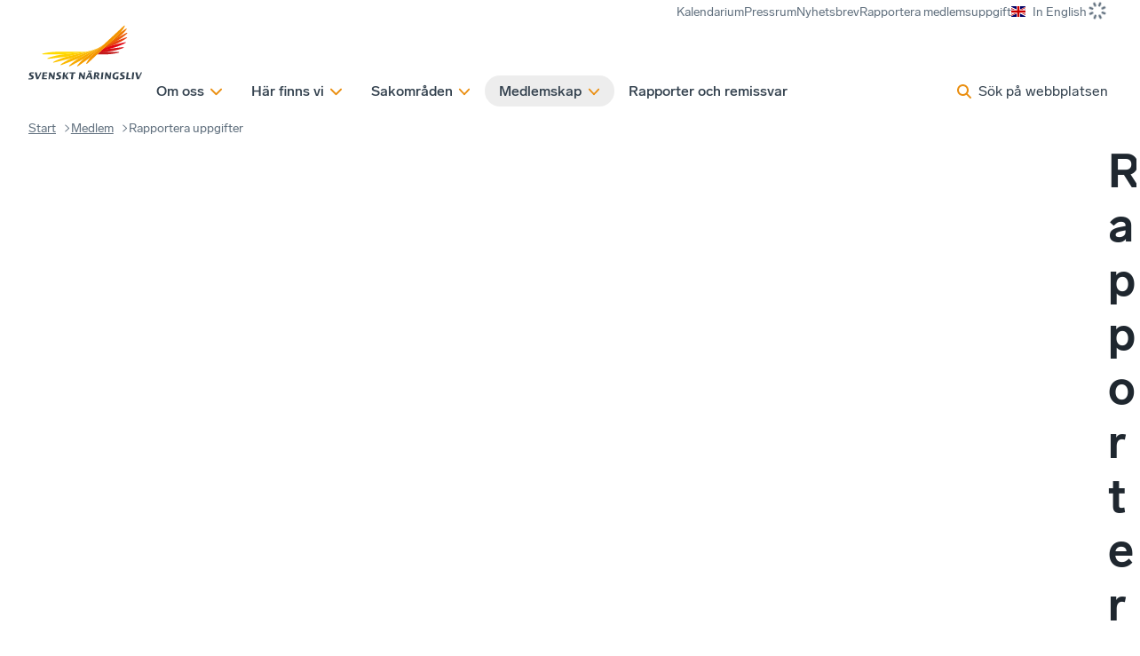

--- FILE ---
content_type: text/html; charset=utf-8
request_url: https://www.svensktnaringsliv.se/medlem/rapportera-uppgifter/
body_size: 26741
content:
<!DOCTYPE html><html lang="sv" class="__className_7a46d5 __variable_cb6149 __variable_fc5d65"><head><meta charSet="utf-8"/><meta name="viewport" content="width=device-width, initial-scale=1"/><link rel="stylesheet" href="/_next/static/css/88f6798cf3a3c0bc.css" data-precedence="next"/><link rel="stylesheet" href="/_next/static/css/3569d12229d778e7.css" data-precedence="next"/><link rel="stylesheet" href="/_next/static/css/1797a952426fa882.css" data-precedence="next"/><link rel="stylesheet" href="/_next/static/css/3eb7678f63021d95.css" data-precedence="next"/><link rel="stylesheet" href="/_next/static/css/6db0dbda43679797.css" data-precedence="next"/><link rel="stylesheet" href="/_next/static/css/f329c547d53dde08.css" data-precedence="next"/><link rel="stylesheet" href="/_next/static/css/d6bc1c9097b73f66.css" data-precedence="next"/><link rel="stylesheet" href="/_next/static/css/bf92bc7d07c5f3d3.css" data-precedence="next"/><link rel="stylesheet" href="/_next/static/css/29952d40bae9fe77.css" data-precedence="next"/><link rel="preload" as="script" fetchPriority="low" href="/_next/static/chunks/webpack-6873f9fa8179d952.js"/><script src="/_next/static/chunks/87c73c54-305f6f82645e7384.js" async=""></script><script src="/_next/static/chunks/3576-8fc93f65b66e608b.js" async=""></script><script src="/_next/static/chunks/main-app-2fb3c6b5e4791d85.js" async=""></script><script src="/_next/static/chunks/9283-36a2237d20756b72.js" async=""></script><script src="/_next/static/chunks/app/layout-51297e5361a2b2ed.js" async=""></script><script src="/_next/static/chunks/5a80076f-f2bdcbeb05d8cd07.js" async=""></script><script src="/_next/static/chunks/864d5303-029cc5b8ee3c1d69.js" async=""></script><script src="/_next/static/chunks/b09111d1-0bc7450366a05287.js" async=""></script><script src="/_next/static/chunks/d0ee01ad-a584cbc0a314b5d9.js" async=""></script><script src="/_next/static/chunks/193-3423698bfbbba1c4.js" async=""></script><script src="/_next/static/chunks/4630-319407ce85e3f616.js" async=""></script><script src="/_next/static/chunks/6177-6f30dd5dc6e6e758.js" async=""></script><script src="/_next/static/chunks/app/%5B%5B...defaultPage%5D%5D/page-168bf6ff3550cee5.js" async=""></script><script src="/_next/static/chunks/app/global-error-fa61bc97a4576d40.js" async=""></script><script src="/_next/static/chunks/1407-45a8e3e2b274ebbb.js" async=""></script><script src="/_next/static/chunks/app/%5B%5B...defaultPage%5D%5D/layout-c8a067a9c2a5a441.js" async=""></script><script src="/_next/static/chunks/app/%5B%5B...defaultPage%5D%5D/error-a7c93f8fd6e60f05.js" async=""></script><link rel="preload" href="https://gtm.svensktnaringsliv.se/clkgugyz.js?st=MLVB93X" as="script"/><meta name="next-size-adjust" content=""/><title>Rapportera uppgifter</title><meta name="description" content="Svenskt Näringsliv och medlemsorganisationerna samlar årligen in medlemsuppgifter som ligger till grund för medlemsavgiften."/><link rel="manifest" href="/manifest.webmanifest"/><link rel="canonical" href="https://www.svensktnaringsliv.se/medlem/rapportera-uppgifter/"/><meta property="og:title" content="Rapportera uppgifter"/><meta property="og:description" content="Svenskt Näringsliv och medlemsorganisationerna samlar årligen in medlemsuppgifter som ligger till grund för medlemsavgiften."/><meta property="og:url" content="https://www.svensktnaringsliv.se/medlem/rapportera-uppgifter/"/><meta property="og:site_name" content="Svenskt Näringsliv"/><meta property="og:locale" content="sv_SE"/><meta property="og:image" content="https://www.svensktnaringsliv.se/fb-share-svensktnaringsliv.png"/><meta property="og:type" content="website"/><meta name="twitter:card" content="summary_large_image"/><meta name="twitter:title" content="Rapportera uppgifter"/><meta name="twitter:description" content="Svenskt Näringsliv och medlemsorganisationerna samlar årligen in medlemsuppgifter som ligger till grund för medlemsavgiften."/><meta name="twitter:image" content="https://www.svensktnaringsliv.se/fb-share-svensktnaringsliv.png"/><link rel="icon" href="/favicon.ico?745692d7e2a5e90b" type="image/x-icon" sizes="48x48"/><link rel="icon" href="/icon.svg?f50e0eba0c428d28" type="image/svg+xml" sizes="any"/><link rel="icon" href="/icon1.png?cfd570e530f1e411" type="image/png" sizes="96x96"/><link rel="apple-touch-icon" href="/apple-icon.png?aa7ec072c20f1be3" type="image/png" sizes="180x180"/><script type="application/ld+json">{
  "@context": "http://schema.org",
  "@type": "Organization",
  "name": "Svenskt Näringsliv",
  "url": "https://www.svensktnaringsliv.se",
  "logo": "https://www.svensktnaringsliv.se/logoDesktop.svg",
  "telephone": "+46-8-55343000",
  "address": {
    "@type": "PostalAddress",
    "streetAddress": "Storgatan 19",
    "postalCode": "11482",
    "addressLocality": "Stockholm",
    "addressCountry": "SE"
  }
}</script><meta name="sentry-trace" content="f9d8eae27267a54f39a681b16f11b849-01c9fa6e518ab789-0"/><meta name="baggage" content="sentry-environment=prod,sentry-public_key=396f7d05b50e264b395181a0f8e43679,sentry-trace_id=f9d8eae27267a54f39a681b16f11b849,sentry-org_id=1118559,sentry-sampled=false,sentry-sample_rand=0.10712591458929044,sentry-sample_rate=0"/><script src="/_next/static/chunks/polyfills-42372ed130431b0a.js" noModule=""></script></head><body><div hidden=""><!--$--><!--/$--></div><script>(self.__next_s=self.__next_s||[]).push([0,{"children":"\n          (function (w, l) {\n            w[l] = w[l] || [];\n            w[l].push({ \"gtm.start\": new Date().getTime(), event: \"gtm.js\" });\n          })(window, \"dataLayer\");","id":"_next-gtm-init"}])</script><div class="ProgressBar_sn_progressBar__KnhY2"></div><div data-rht-toaster="" style="position:fixed;z-index:9999;top:16px;left:16px;right:16px;bottom:16px;pointer-events:none"></div><div><div class="layout_header__3Y8cM headroom-wrapper"><div style="position:relative;top:0;left:0;right:0;z-index:var(--z-index-header);-webkit-transform:translate3D(0, 0, 0);-ms-transform:translate3D(0, 0, 0);transform:translate3D(0, 0, 0)" class="headroom headroom--unfixed"><header class="Header_header__1RJ5C content-grid"><div class="Mobile_wrapper__qtUMN Header_mobile___oaPt full-width"><a class="Mobile_home__Ubt8M" aria-label="Hem" href="/"><svg xmlns="http://www.w3.org/2000/svg" xml:space="preserve" viewBox="0 0 609.02667 84.01334" class="Mobile_logo__y2ob7"><path fill="currentColor" d="M286.50933 54.66853s4.98266-.0208 7.324-.0208c1.78 0 4.252-.486 4.504-2.7604.46133-4.0912-10.74667-4.50786-9.85067-12.47813.56533-5.07133 5.33867-7.09893 9.776-7.09893 2.51733 0 7.65867.30613 7.65867.30613l-.58667 3.90893s-4.29067-.0208-6.49467-.0208c-1.328 0-3.34266.52707-3.52533 2.1692-.432 3.80987 11.18933 4.30054 10.26267 12.54694-.28934 2.55466-2.18267 7.62493-11.2 7.62493-3.25334 0-8.43467-.04427-8.43467-.04427l.56667-4.1328M185.53866 55.05133s4.984-.012 7.32534-.012c1.784 0 4.24666-.4948 4.50533-2.764.45867-4.0964-10.75333-4.51306-9.85733-12.4808.57066-5.07026 5.34133-7.0948 9.77866-7.0948 2.52134 0 7.65867.30574 7.65867.30574l-.58267 3.90373s-4.3-.0156-6.49466-.0156c-1.32534 0-3.34667.5224-3.52934 2.1656-.42933 3.81093 11.19067 4.302 10.26667 12.54947-.28667 2.55306-2.18534 7.62346-11.204 7.62346-3.24933 0-8.42933-.0428-8.42933-.0428l.56266-4.138M524.61199 54.66853s4.24-.0208 6.58133-.0208c1.78267 0 4.252-.486 4.504-2.7604.45867-4.0912-10.74667-4.50786-9.856-12.47813.57067-5.07133 5.344-7.09893 9.784-7.09893 2.51467 0 7.65867.30613 7.65867.30613l-.58667 3.90893s-4.29333-.0208-6.49733-.0208c-1.32534 0-3.33867.52707-3.528 2.1692-.42667 3.80987 11.19466 4.30054 10.26533 12.54694-.28667 2.55466-2.18 7.62493-11.19733 7.62493-3.25334 0-7.696-.04427-7.696-.04427l.568-4.1328M208.74666 33.13733h7.172l4.57067 18.4176h.06933l8.57067-18.4176h4.472L221.81466 58.4076h-6.748l-6.32-25.27027M237.38 33.13733h17.27333l-.47734 4.19107h-10.51733l-.69067 6.15373h10.37467l-.424 3.776h-10.37733l-.77867 6.95214h11.35867l-.47067 4.19733h-18.10667l2.836-25.27027M261.91866 33.13733h5.63067l9.02533 15.1676h.06533l1.70534-15.1676h5.07066L280.58 58.4076h-5.59866l-9.05734-15.17027h-.076l-1.7 15.17027h-5.06533l2.836-25.27027M313.24666 33.13733h6.748l-1.364 12.1276h.07467l10.24-12.1276h5.24533l-9.34667 10.97494 8.53067 14.29533h-8.068l-6.72267-12.0932h-.06533l-1.36 12.0932h-6.748l2.836-25.27027M344.16132 37.3664h-7.85466l.47733-4.22907H358.8l-.47467 4.22907H350.912l-2.36533 21.0412h-6.744l2.35866-21.0412M375.05732 33.13733h5.63334l9.02 15.1676h.07333l1.70267-15.1676h5.07066L393.716 58.4076h-5.59067l-9.06266-15.17027h-.068l-1.70267 15.17027h-5.068l2.83333-25.27027M397.91466 58.4076h4.51466l3.20134-6.43333h9.89333l1.724 6.43333h6.78267l-6.85067-25.27027h-6.74267zm17.716-28.2416h4.18933l.47467-4.19693h-4.196zm-7.16934 0h4.2l.46667-4.19693h-4.19333zm-.88266 17.8228 4.43466-8.94427 2.41867 8.94427zM428.77599 58.4076h6.328l1.13333-10.10267h2.37734l5.568 10.10267h6.89333l-6.388-10.9672c2.872-1.28907 4.83867-3.59893 5.12667-7.9792.29733-4.57907-3.03067-6.32387-6.176-6.32387h-12.02667zm8.69067-21.0792h2.064c3.00533 0 4.13866 1.40787 3.93866 3.1188-.20666 1.8516-1.08666 4.08173-4.57066 4.08173h-2.24l.808-7.20053M458.25466 33.13733h6.75066l-2.844 25.27027h-6.74266l2.836-25.27027M472.17199 33.13733h5.62533l9.02533 15.1676h.07334l1.70533-15.1676h5.06267l-2.836 25.27027h-5.59067l-9.06267-15.17027h-.068l-1.70533 15.17027H469.336l2.836-25.27027M518.38532 58.85453s-5.58.18227-9.076.18227c-8.21333 0-13.16133-4.85413-12.21067-13.2448.93467-8.388 6.97734-13.28227 15.19334-13.28227 3.35066 0 7.95066.30467 7.95066.30467l-.60666 4.0364s-3.72667-.1448-6.316-.1448c-6.11467 0-8.528 4.3688-9.03867 8.90893-.63867 5.6656 1.93733 9.23174 7.80667 9.23174l.93333-8.32134h6.74667l-1.38267 12.3292M551.70265 33.13733h6.748L556.088 54.21027h9.61466l-.47333 4.19733h-16.36267l2.836-25.27027M572.15065 33.13733h6.748l-2.836 25.27027h-6.748l2.836-25.27027M584.17465 33.13733h7.16934l4.57066 18.4176h.072l8.57067-18.4176h4.47066L597.24265 58.4076h-6.748l-6.32-25.27027"></path><path fill="#c32229" d="M127.41613 59.49507c7.0292.0104 18.41587-1.16147 25.29453-2.6068l.88667-.18227c6.88-1.44267 6.756-2.6328-.272-2.63907l-34.33267-.052-5.8604 5.462 14.28387.01814"></path><path fill="#fdda04" d="M31.26253 53.8988c-7.0328-.00787-18.41409 1.16293-25.29586 2.60667l-.88542.18493c-6.88021 1.44013-6.76042 2.63027.27604 2.63907l99.48697.13173 5.86094-5.45307-79.44267-.10933"></path><path fill="#fcce06" d="M114.25213 50.70493 41.0776 59.5836c-7.00413.85427-18.18907 3.40627-24.84013 5.68133l-.85414.29267c-6.65885 2.26827-6.36978 3.4364.63547 2.58067l91.4244-11.09467 3.262-3.03547 3.54693-3.3032"></path><path fill="#db1f26" d="m116.99266 55.88307 20.70334-2.5156c7.008-.84627 18.192-3.4036 24.84666-5.6744l.85734-.29014c6.65466-2.2776 6.36666-3.43906-.63867-2.59013l-38.95867 4.73173-4.81 4.4704-2 1.86814"></path><path fill="#fbbc09" d="m114.25213 50.70493 3.69893-3.4468-66.9896 16.6432c-6.67973 1.6604-17.16773 5.49374-23.30213 8.52086l-.79426.39218c-6.1312 3.0297-5.68587 4.14688.99226 2.48699l81.8036-20.32443 1.04427-.9688 3.54693-3.3032"></path><path fill="#ed1c24" d="m166.964 35.08267-37.6848 9.36453-5.47654 5.09733-2.8152 2.61827 22.8752-5.68333c6.68267-1.66147 17.168-5.49067 23.30667-8.526l.78667-.3828c6.136-3.03134 5.69333-4.14854-.992-2.488"></path><path fill="#f9b00b" d="m117.95106 47.25813 3.6484-3.3932L62.7912 66.49507c-6.1136 2.3516-15.52347 7.25524-20.91147 10.90264l-.68906.46458c-5.38907 3.64844-4.79534 4.70574 1.31773 2.34896l68.25773-26.26298 3.486-3.24334 3.69893-3.4468"></path><path fill="#f03c1f" d="m169.568 25.36747-33.67734 12.9584-6.5724 6.12133-4.42973 4.1208 24.08747-9.2692c6.20666-2.3896 15.764-7.37147 21.23066-11.07187l.704-.4724c5.47067-3.7032 4.86667-4.7776-1.34266-2.38706"></path><path fill="#f8a10e" d="m110.7052 54.00813.06093-.05986 3.486-3.24334 3.69893-3.4468 3.6484-3.3932 2.76307-2.57293L77.0828 66.6748c-5.46507 2.93227-13.6656 8.70832-18.22813 12.83332l-.58587.53125c-4.5688 4.125-3.836 5.10677 1.62493 2.17448l48.448-26.01305 1.3192-1.22387 1.04427-.9688"></path><path fill="#f1511b" d="M170.796 16.41693 143.66533 30.9836l-8.004 7.4516-6.304 5.8636-1.27867 1.18853 26-13.9568c5.30667-2.84786 13.288-8.46773 17.732-12.48333l.57067-.5156c4.44133-4.0156 3.72667-4.96613-1.58533-2.11467"></path><path fill="#f79410" d="m104.84426 59.4612 2.59894-2.4176.89853-.8428 1.3192-1.22387 1.04427-.9688.06093-.05986 3.486-3.24334 3.69893-3.4468 3.6484-3.3932 2.76307-2.57293 2.98693-2.77867-37.82293 27.0016c-4.62493 3.30054-11.33333 9.58695-14.9072 13.96976l-.46.5651C70.5812 84.43 71.438 85.31959 76.0604 82.01593l22.77506-16.2578c1.60414-1.93226 3.23534-3.7172 4.664-5.04426l1.3448-1.25267"></path><path fill="#f46b17" d="m169.79466 8.20867-8.87733 6.33853c-1.276 1.47027-2.53467 2.80987-3.66667 3.862L143.984 30.75813l-8.22667 7.66147-4.5276 4.20987 25.0996-17.91827c4.62-3.29947 11.33333-9.58693 14.91067-13.97133l.456-.56254c3.57333-4.38533 2.72133-5.2692-1.90134-1.96866"></path><path fill="#f68912" d="m166.47333 2.09667-39.12387 36.41666-2.98693 2.77867-2.76307 2.57293-3.6484 3.3932-3.69893 3.4468-3.486 3.24334-.06093.05986-1.04427.9688-1.3192 1.22387-.89853.8428-2.59894 2.4176-1.3448 1.25267c-1.42866 1.32706-3.05986 3.112-4.664 5.04426-2.48186 2.98694-4.90266 6.3427-6.38186 8.97291l-.32294.55312c-2.44266 4.3323-1.48173 5.11615 2.15 1.73959l18.8516-17.54682 3.8604-3.59386 2-1.86814 1.9948-1.85213 2.8152-2.61827 1.11867-1.0416 3.04267-2.836 1.3152-1.21973 1.95053-1.81773 4.5276-4.20987 8.22667-7.66147 13.26666-12.34893c1.132-1.05213 2.39067-2.39173 3.66667-3.862C163.728 11.292 166.612 7.37693 168.3 4.38987l.31066-.5536c2.452-4.33333 1.484-5.11467-2.13733-1.7396"></path></svg></a><div class="Mobile_toolbar__WGZBw"><svg data-prefix="fas" data-icon="loader" class="svg-inline--fa fa-loader Spinner_spinner__mgqnO UserMenuButton_spinner__eQfwx" role="img" viewBox="0 0 512 512" aria-hidden="true"><path fill="currentColor" d="M288 32c0-17.7-14.3-32-32-32s-32 14.3-32 32l0 64c0 17.7 14.3 32 32 32s32-14.3 32-32l0-64zm0 384c0-17.7-14.3-32-32-32s-32 14.3-32 32l0 64c0 17.7 14.3 32 32 32s32-14.3 32-32l0-64zM0 256c0 17.7 14.3 32 32 32l64 0c17.7 0 32-14.3 32-32s-14.3-32-32-32l-64 0c-17.7 0-32 14.3-32 32zm416-32c-17.7 0-32 14.3-32 32s14.3 32 32 32l64 0c17.7 0 32-14.3 32-32s-14.3-32-32-32l-64 0zM75 75c-12.5 12.5-12.5 32.8 0 45.3l45.3 45.3c12.5 12.5 32.8 12.5 45.3 0s12.5-32.8 0-45.3L120.2 75C107.7 62.5 87.5 62.5 75 75zM391.8 346.5c-12.5-12.5-32.8-12.5-45.3 0s-12.5 32.8 0 45.3L391.8 437c12.5 12.5 32.8 12.5 45.3 0s12.5-32.8 0-45.3l-45.3-45.3zM75 437c12.5 12.5 32.8 12.5 45.3 0l45.3-45.3c12.5-12.5 12.5-32.8 0-45.3s-32.8-12.5-45.3 0L75 391.8c-12.5 12.5-12.5 32.8 0 45.3zM346.5 120.2c-12.5 12.5-12.5 32.8 0 45.3s32.8 12.5 45.3 0L437 120.2c12.5-12.5 12.5-32.8 0-45.3s-32.8-12.5-45.3 0l-45.3 45.3z"></path></svg><button class="SearchPopup_button__kcng9"><svg data-prefix="fas" data-icon="magnifying-glass" class="svg-inline--fa fa-magnifying-glass SearchPopup_icon__fHuSo" role="img" viewBox="0 0 512 512" aria-hidden="true"><path fill="currentColor" d="M416 208c0 45.9-14.9 88.3-40 122.7L502.6 457.4c12.5 12.5 12.5 32.8 0 45.3s-32.8 12.5-45.3 0L330.7 376C296.3 401.1 253.9 416 208 416 93.1 416 0 322.9 0 208S93.1 0 208 0 416 93.1 416 208zM208 352a144 144 0 1 0 0-288 144 144 0 1 0 0 288z"></path></svg><span class="SearchPopup_desktop__LAL5d">Sök på webbplatsen</span><span class="SearchPopup_mobile__pmGxn">Sök</span></button><button class="Mobile_button__0Fkim" type="button"><div class="Mobile_iconContainer___j1Jh"><div><svg data-prefix="fas" data-icon="xmark" class="svg-inline--fa fa-xmark Mobile_icon__vzgVJ" role="img" viewBox="0 0 384 512" aria-hidden="true"><path fill="currentColor" d="M55.1 73.4c-12.5-12.5-32.8-12.5-45.3 0s-12.5 32.8 0 45.3L147.2 256 9.9 393.4c-12.5 12.5-12.5 32.8 0 45.3s32.8 12.5 45.3 0L192.5 301.3 329.9 438.6c12.5 12.5 32.8 12.5 45.3 0s12.5-32.8 0-45.3L237.8 256 375.1 118.6c12.5-12.5 12.5-32.8 0-45.3s-32.8-12.5-45.3 0L192.5 210.7 55.1 73.4z"></path></svg><svg data-prefix="fas" data-icon="bars" class="svg-inline--fa fa-bars Mobile_icon__vzgVJ" role="img" viewBox="0 0 448 512" aria-hidden="true"><path fill="currentColor" d="M0 96C0 78.3 14.3 64 32 64l384 0c17.7 0 32 14.3 32 32s-14.3 32-32 32L32 128C14.3 128 0 113.7 0 96zM0 256c0-17.7 14.3-32 32-32l384 0c17.7 0 32 14.3 32 32s-14.3 32-32 32L32 288c-17.7 0-32-14.3-32-32zM448 416c0 17.7-14.3 32-32 32L32 448c-17.7 0-32-14.3-32-32s14.3-32 32-32l384 0c17.7 0 32 14.3 32 32z"></path></svg></div></div><span>Meny</span></button></div></div><div class="Desktop_wrapper__ETTKA Header_desktop__odoOg site-width"><a class="Desktop_home__Yr9lf" aria-label="Hem" href="/"><svg xmlns="http://www.w3.org/2000/svg" viewBox="0 0 741.692 362.099" class="Desktop_logo__l_D4N"><path fill="currentColor" d="M179.783 344.037s8.808-.036 12.944-.036c3.15 0 7.513-.858 7.965-4.88.812-7.23-19-7.967-17.42-22.054 1.003-8.962 9.442-12.438 17.288-12.438 4.447 0 13.535.543 13.535.543l-1.037 6.906s-7.587-.146-11.478-.146c-2.348 0-5.913.933-6.234 3.836-.76 6.73 19.78 7.6 18.14 22.177-.507 4.514-3.86 13.47-19.798 13.47-5.746 0-14.905-.073-14.905-.073l1-7.303zM.996 344.714s8.81-.024 12.948-.024c3.15 0 7.508-.872 7.963-4.885.81-7.237-19.003-7.974-17.42-22.055 1.008-8.962 9.44-12.434 17.285-12.434 4.452 0 13.534.545 13.534.545l-1.03 6.896s-7.594-.136-11.483-.136c-2.345 0-5.915.927-6.235 3.824-.758 6.742 19.778 7.605 18.144 22.183-.507 4.514-3.86 13.47-19.8 13.47C9.16 352.1 0 352.028 0 352.028l.996-7.313zM41.473 305.984h12.67l8.08 32.555h.126l15.145-32.556H85.4l-20.826 44.663H52.65l-11.177-44.663zM92.84 305.984h30.523l-.83 7.41h-18.596l-1.224 10.873h18.34l-.75 6.672h-18.338l-1.38 12.29h20.08l-.833 7.42h-32l5.01-44.666zM135.78 305.984h9.947l15.954 26.806h.124l3.01-26.806h8.958l-5.013 44.663h-9.893l-16.012-26.812h-.125l-3.01 26.812h-8.956l5.017-44.663zM226.936 305.984h11.922l-2.41 21.43h.13l18.1-21.43h9.267l-16.515 19.393 15.077 25.27H248.24l-11.87-21.375h-.125l-2.4 21.375H221.92l5.016-44.663zM281.788 313.455h-13.875l.835-7.47h38.914l-.84 7.47h-13.108l-4.176 37.192h-11.922l4.172-37.192zM596.376 344.037s7.5-.036 11.637-.036c3.15 0 7.513-.858 7.958-4.88.816-7.23-18.99-7.967-17.414-22.054 1.01-8.962 9.44-12.438 17.287-12.438 4.448 0 13.536.543 13.536.543l-1.034 6.906s-7.585-.146-11.483-.146c-2.348 0-5.906.933-6.234 3.836-.756 6.73 19.78 7.6 18.143 22.177-.507 4.514-3.86 13.47-19.8 13.47-5.746 0-13.595-.073-13.595-.073l.998-7.303zM333.137 305.984h9.945l15.955 26.806h.124l3.008-26.806h8.963l-5.015 44.663h-9.884l-16.017-26.812h-.123l-3.007 26.812h-8.962l5.017-44.663zM389.75 332.228l7.83-15.803 4.277 15.803H389.75zm.812-30.154h7.717l.862-7.715h-7.714l-.866 7.714zm12.956 0h7.71l.872-7.715h-7.715l-.867 7.714zm-30.85 48.573h7.975l5.658-11.37h17.49l3.044 11.37h11.985l-12.103-44.663h-11.922l-22.126 44.663zM440.62 313.392h3.645c5.313 0 7.31 2.482 6.964 5.51-.367 3.272-1.925 7.216-8.08 7.216h-3.955l1.425-12.726zm-15.363 37.255h11.182l2.005-17.857h4.202l9.84 17.857h12.186l-11.297-19.383c5.077-2.278 8.553-6.36 9.06-14.104.536-8.092-5.356-11.176-10.915-11.176H430.27l-5.01 44.663zM477.573 305.984h11.924l-5.017 44.663h-11.92l5.013-44.663zM502.827 305.984h9.945l15.955 26.806h.126l3.006-26.806h8.957l-5.015 44.663h-9.88l-16.02-26.812h-.125l-3.01 26.812h-8.955l5.015-44.663zM585.833 351.342s-9.887.312-16.063.312c-14.518 0-23.257-8.476-21.59-23.306 1.66-14.824 12.337-23.586 26.853-23.586 5.93 0 14.052.646 14.052.646l-1.07 7.14s-6.59-.26-11.16-.26c-10.807 0-15.075 7.722-15.98 15.75-1.12 10.01 3.422 16.314 13.8 16.314l1.654-14.71h11.92l-2.417 21.7zM642.218 305.984h11.928l-4.178 37.244h16.995l-.837 7.42h-28.913l5.005-44.664zM678.582 305.984h11.926l-5.015 44.663h-11.928l5.017-44.663zM697.766 305.984h12.666l8.08 32.555h.127l15.143-32.556h7.91l-20.83 44.663H708.94l-11.174-44.663z"></path><path fill="#FFDB00" d="M188.498 171.205c-27.576-.093-61.306 4.295-83.17 8.87-21.865 4.573-21.346 8.33.877 8.385 8.77.023 59.844.092 118.465.17 19.536-2.45 85.367-10.423 141.222-17.167-68.07-.083-160.358-.2-177.394-.258z"></path><path fill="#FFD100" d="M365.893 171.462c-55.855 6.746-121.687 14.718-141.222 17.167-2.382.297-4.084.515-4.986.636-31.056 4.204-60.725 11.94-81.626 18.977-21.155 7.122-20.2 10.934 2.02 8.2 8.856-1.09 56.782-6.91 111.23-13.515 12.06-3.067 81.5-20.307 137.79-34.267l-23.205 2.802z"></path><path fill="#FDC300" d="M389.1 168.66c-56.292 13.96-125.732 31.2-137.792 34.267l-.22.056c-19.71 5.02-52.83 16.56-76.55 28.314-19.43 9.63-18.1 13.145 3.15 7.898 8.938-2.206 56.328-13.98 108.238-26.878.917-.37 1.838-.747 2.74-1.097 14.043-5.465 79.564-30.6 129.077-49.663L389.1 168.66z"></path><path fill="#FBB800" d="M417.742 161.557c-49.512 19.062-115.034 44.198-129.077 49.663-.9.35-1.822.727-2.74 1.097-22.322 9.007-48.66 23.37-65.887 35.018-17.094 11.56-15.227 14.94 4.192 7.46 9.068-3.494 56.95-21.918 105.418-40.566 1.495-.85 2.97-1.672 4.41-2.438 14.796-7.875 79.437-42.603 118.938-63.83-9.7 3.753-21.897 8.454-35.254 13.595z"></path><path fill="#F8AA00" d="M453 147.962c-39.5 21.228-104.143 55.954-118.94 63.83-1.438.767-2.916 1.59-4.41 2.438-18.967 10.775-41.895 27.815-55.362 40.02-14.528 13.167-12.218 16.13 5.17 6.912 8.7-4.612 47.228-25.298 83.558-44.82 3.74-3.113 7.336-5.93 10.587-8.234 10.812-7.662 67.598-48.23 99.077-70.723-5.235 2.81-11.985 6.44-19.68 10.577z"></path><path fill="#F59E00" d="M472.678 137.384c-31.478 22.492-88.263 63.06-99.077 70.723-3.25 2.304-6.845 5.12-10.586 8.234-13.66 11.37-29.36 26.92-38.238 37.937-11.31 14.035-8.706 16.762 6.04 6.254 13.34-9.502 62.992-44.96 72.356-51.647 4.778-5.794 9.85-11.395 14.812-16.025 5.767-5.377 38.44-35.79 75.762-70.53-.054.038-8.568 6.125-21.068 15.056z"></path><g><path fill="#C11C1C" d="M448.79 188.923c2.578.004 32.11.062 45.167.062 22.197 0 54.706-3.3 80.364-8.28 25.658-4.977 24.22-8.958 1.947-8.967-16.682-.007-103.386-.154-108.794-.165l-6.366 5.913c-4.188 3.888-8.3 7.71-12.317 11.437z"></path><path fill="#D51317" d="M461.107 177.487c3.257-.374 40.252-4.64 65.52-7.965 26.452-3.48 56.572-10.658 78.924-18.026 24.83-8.185 22.868-11.835.686-9.147-21.456 2.6-117.212 14.228-123.434 14.984-2.973 2.762-5.95 5.527-8.9 8.27-4.315 4.007-8.59 7.976-12.795 11.883z"></path><path fill="#E30613" d="M619.604 111.43c-20.444 5.056-112.455 27.94-119.304 29.643l-2.895 2.692c-3.717 3.457-7.45 6.926-11.182 10.392L473.9 165.604c4.414-1.09 52.1-12.895 72.31-17.964 21.202-5.317 50.91-16.008 74.04-27.086 23.126-11.078 20.593-14.38-.646-9.125z"></path><path fill="#E74011" d="M627.872 80.568c-19.058 7.29-100.747 38.765-106.636 41.032-4.524 4.208-9.136 8.5-13.815 12.85-3.314 3.083-6.66 6.192-10.015 9.314-3.717 3.457-7.45 6.926-11.182 10.392 4.274-1.64 59.795-22.942 76.23-29.33 17.098-6.644 44.304-20.07 67.448-35.177 20.484-13.37 17.745-16.646-2.028-9.082z"></path><path fill="#EA5B0C" d="M631.776 52.13l-84.863 45.563c-11.885 11.075-25.433 23.683-39.493 36.757l-10.016 9.314 81.263-43.616c16.86-9.052 42.206-26.9 56.325-39.66l1.814-1.636c14.112-12.756 11.84-15.777-5.03-6.723z"></path><path fill="#EE7601" d="M628.59 26.06c-13.164 9.435-26.038 18.59-28.53 20.363-3.36 3.792-7.1 7.796-11.32 12.04-3.784 3.806-40.39 37.93-81.32 75.988 9.395-6.678 65.64-46.677 78.39-55.968 16.853-12.282 33.78-28.298 47.37-44.38 13.542-16.028 10.067-18.55-4.59-8.043z"></path></g><path fill="#F39400" d="M618.04 6.646S550.512 69.49 493.747 122.328c-37.32 34.738-69.995 65.152-75.762 70.53-4.964 4.628-10.035 10.23-14.812 16.024-9.215 11.178-17.316 23.094-21.295 30.26-7.67 13.806-4.672 16.135 6.814 5.525 11.49-10.61 191.402-177.513 200.047-186.205 20.652-20.763 30.274-36.095 36.088-46.294 7.807-13.69 4.72-16.252-6.79-5.522z"></path></svg></a><div class="Desktop_menuWrapper__auyKG"><nav class="ExtraMenu_wrapper__FYXNk"><ul class="ExtraMenu_menu__4IMA9"><li class="ExtraMenu_menuItem__Vwlhx"><a href="/kalendarium/"><span>Kalendarium</span></a></li><li class="ExtraMenu_menuItem__Vwlhx"><a href="/pressrum/"><span>Pressrum</span></a></li><li class="ExtraMenu_menuItem__Vwlhx"><a href="/nyhetsbrev/"><span>Nyhetsbrev</span></a></li><li class="ExtraMenu_menuItem__Vwlhx"><a href="/medlem/rapportera-uppgifter/rapportering-av-medlemsuppgifter_1000541.html"><span>Rapportera medlemsuppgift</span></a></li><li class="ExtraMenu_menuItem__Vwlhx"><a href="/english/"><img alt="flag-gb" loading="lazy" width="640" height="480" decoding="async" data-nimg="1" class="ExtraMenu_flag__4arN9" style="color:transparent" src="/_next/static/media/flag-gb.c427a8f0.svg"/><span>In English</span></a></li><li class="ExtraMenu_menuItem__Vwlhx"><svg data-prefix="fas" data-icon="loader" class="svg-inline--fa fa-loader Spinner_spinner__mgqnO" role="img" viewBox="0 0 512 512" aria-hidden="true"><path fill="currentColor" d="M288 32c0-17.7-14.3-32-32-32s-32 14.3-32 32l0 64c0 17.7 14.3 32 32 32s32-14.3 32-32l0-64zm0 384c0-17.7-14.3-32-32-32s-32 14.3-32 32l0 64c0 17.7 14.3 32 32 32s32-14.3 32-32l0-64zM0 256c0 17.7 14.3 32 32 32l64 0c17.7 0 32-14.3 32-32s-14.3-32-32-32l-64 0c-17.7 0-32 14.3-32 32zm416-32c-17.7 0-32 14.3-32 32s14.3 32 32 32l64 0c17.7 0 32-14.3 32-32s-14.3-32-32-32l-64 0zM75 75c-12.5 12.5-12.5 32.8 0 45.3l45.3 45.3c12.5 12.5 32.8 12.5 45.3 0s12.5-32.8 0-45.3L120.2 75C107.7 62.5 87.5 62.5 75 75zM391.8 346.5c-12.5-12.5-32.8-12.5-45.3 0s-12.5 32.8 0 45.3L391.8 437c12.5 12.5 32.8 12.5 45.3 0s12.5-32.8 0-45.3l-45.3-45.3zM75 437c12.5 12.5 32.8 12.5 45.3 0l45.3-45.3c12.5-12.5 12.5-32.8 0-45.3s-32.8-12.5-45.3 0L75 391.8c-12.5 12.5-12.5 32.8 0 45.3zM346.5 120.2c-12.5 12.5-12.5 32.8 0 45.3s32.8 12.5 45.3 0L437 120.2c12.5-12.5 12.5-32.8 0-45.3s-32.8-12.5-45.3 0l-45.3 45.3z"></path></svg></li></ul></nav><nav class="Desktop_wrapper__hxAsv"><ul><li class="MenuItem_sn_item__PZ3Y3"><a class="" href="/om_oss/"><span>Om oss</span><svg data-prefix="fas" data-icon="chevron-down" class="svg-inline--fa fa-chevron-down MenuItem_sn_chevron__Zfpq_" role="img" viewBox="0 0 448 512" aria-hidden="true"><path fill="currentColor" d="M201.4 406.6c12.5 12.5 32.8 12.5 45.3 0l192-192c12.5-12.5 12.5-32.8 0-45.3s-32.8-12.5-45.3 0L224 338.7 54.6 169.4c-12.5-12.5-32.8-12.5-45.3 0s-12.5 32.8 0 45.3l192 192z"></path></svg></a><div class="MenuItem_sn_subMenu__PRCR7"><ul><li class="MenuItem_sn_itemGroup__0XMLN"><ul><li class="MenuItem_sn_item__PZ3Y3"><a class="" href="/om_oss/vad-vi-gor/"><span>Detta är Svenskt Näringsliv</span></a></li><li class="MenuItem_sn_item__PZ3Y3"><a class="" href="/om_oss/organisation/"><span>Organisation</span><svg data-prefix="fas" data-icon="chevron-right" class="svg-inline--fa fa-chevron-right MenuItem_sn_chevron__Zfpq_" role="img" viewBox="0 0 320 512" aria-hidden="true"><path fill="currentColor" d="M311.1 233.4c12.5 12.5 12.5 32.8 0 45.3l-192 192c-12.5 12.5-32.8 12.5-45.3 0s-12.5-32.8 0-45.3L243.2 256 73.9 86.6c-12.5-12.5-12.5-32.8 0-45.3s32.8-12.5 45.3 0l192 192z"></path></svg></a><div class="MenuItem_sn_subMenu__PRCR7"><ul><li class="MenuItem_sn_itemGroup__0XMLN"><ul><li class="MenuItem_sn_item__PZ3Y3"><a class="" href="/material/rapporter/svenskt-naringslivs-stadgar_1009616.html"><span>Stadgar</span></a></li><li class="MenuItem_sn_item__PZ3Y3"><a class="" href="/om_oss/verksamhetsberattelse-och-arsredovisning/"><span>Verksamhetsberättelse och årsredovisning</span></a></li><li class="MenuItem_sn_item__PZ3Y3"><a class="" href="/om_oss/partsbolag/"><span>Partsbolag</span></a></li><li class="MenuItem_sn_item__PZ3Y3"><a class="" href="/taginfo/sallskapet-politik-naringsliv-spn_1145135.html"><span>Sällskapet Politik &amp; Näringsliv (SPN)</span></a></li><li class="MenuItem_sn_item__PZ3Y3"><a class="" href="/sakomraden/foretagsjuridik/sn-process_1197087.html"><span>SN Process</span></a></li></ul></li></ul></div></li><li class="MenuItem_sn_item__PZ3Y3"><a class="" href="/om_oss/styrelse-och-ledning_1000018.html"><span>Styrelse och ledning</span><svg data-prefix="fas" data-icon="chevron-right" class="svg-inline--fa fa-chevron-right MenuItem_sn_chevron__Zfpq_" role="img" viewBox="0 0 320 512" aria-hidden="true"><path fill="currentColor" d="M311.1 233.4c12.5 12.5 12.5 32.8 0 45.3l-192 192c-12.5 12.5-32.8 12.5-45.3 0s-12.5-32.8 0-45.3L243.2 256 73.9 86.6c-12.5-12.5-12.5-32.8 0-45.3s32.8-12.5 45.3 0l192 192z"></path></svg></a><div class="MenuItem_sn_subMenu__PRCR7"><ul><li class="MenuItem_sn_itemGroup__0XMLN"><ul><li class="MenuItem_sn_item__PZ3Y3"><a class="" href="/om_oss/ledningsgruppen_1161782.html"><span>Ledningsgrupp</span></a></li><li class="MenuItem_sn_item__PZ3Y3"><a class="" href="/om_oss/ledamoter/"><span>Ledamöter och suppleanter i styrelsen</span></a></li><li class="MenuItem_sn_item__PZ3Y3"><a class="" href="/om_oss/verksamhetsstyrelsen/"><span>Ledamöter i verksamhetsstyrelsen</span></a></li><li class="MenuItem_sn_item__PZ3Y3"><a class="" href="/om_oss/svenskt-naringslivs-valberedning_1000021.html"><span>Valberedning</span></a></li></ul></li></ul></div></li><li class="MenuItem_sn_item__PZ3Y3"><a class="" href="/sme/"><span>SME-kommittén</span></a></li><li class="MenuItem_sn_item__PZ3Y3"><a class="" href="/medlemsorganisationer/"><span>Medlemsorganisationer</span></a></li><li class="MenuItem_sn_item__PZ3Y3"><a class="" href="/medarbetare/"><span>Medarbetare</span></a></li><li class="MenuItem_sn_item__PZ3Y3"><a class="" href="/om_oss/kontakt/"><span>Kontakta Svenskt Näringsliv</span></a></li><li class="MenuItem_sn_item__PZ3Y3"><a class="" href="/material/skolmaterial/"><span>Skolmaterial – Eduna</span></a></li><li class="MenuItem_sn_item__PZ3Y3"><a class="" href="/om_oss/lediga-tjanster/"><span>Jobba hos oss</span></a></li></ul></li></ul></div></li><li class="MenuItem_sn_item__PZ3Y3"><a class="" href="/regioner/"><span>Här finns vi</span><svg data-prefix="fas" data-icon="chevron-down" class="svg-inline--fa fa-chevron-down MenuItem_sn_chevron__Zfpq_" role="img" viewBox="0 0 448 512" aria-hidden="true"><path fill="currentColor" d="M201.4 406.6c12.5 12.5 32.8 12.5 45.3 0l192-192c12.5-12.5 12.5-32.8 0-45.3s-32.8-12.5-45.3 0L224 338.7 54.6 169.4c-12.5-12.5-32.8-12.5-45.3 0s-12.5 32.8 0 45.3l192 192z"></path></svg></a><div class="MenuItem_sn_subMenu__PRCR7"><ul><li class="MenuItem_sn_itemGroup__0XMLN"><ul><li class="MenuItem_sn_item__PZ3Y3"><a class="" href="/om_oss/kontakt/"><span>Kontakta Svenskt Näringsliv</span></a></li><li class="MenuItem_sn_item__PZ3Y3"><a class="" href="/eu-kontoret/"><span>EU-kontoret</span></a></li><li class="MenuItem_sn_item__PZ3Y3"><a class="" href="/regioner/blekinge/"><span>Blekinge</span></a></li><li class="MenuItem_sn_item__PZ3Y3"><a class="" href="/regioner/dalarna/"><span>Dalarna</span></a></li><li class="MenuItem_sn_item__PZ3Y3"><a class="" href="/regioner/gotland/"><span>Gotland</span></a></li><li class="MenuItem_sn_item__PZ3Y3"><a class="" href="/regioner/gavleborg/"><span>Gävleborg</span></a></li><li class="MenuItem_sn_item__PZ3Y3"><a class="" href="/regioner/halland/"><span>Halland</span></a></li><li class="MenuItem_sn_item__PZ3Y3"><a class="" href="/regioner/jamtland/"><span>Jämtland</span></a></li></ul></li><li class="MenuItem_sn_itemGroup__0XMLN"><ul><li class="MenuItem_sn_item__PZ3Y3"><a class="" href="/regioner/jonkoping/"><span>Jönköping</span></a></li><li class="MenuItem_sn_item__PZ3Y3"><a class="" href="/regioner/kalmar/"><span>Kalmar</span></a></li><li class="MenuItem_sn_item__PZ3Y3"><a class="" href="/regioner/kronoberg/"><span>Kronoberg</span></a></li><li class="MenuItem_sn_item__PZ3Y3"><a class="" href="/regioner/norrbotten/"><span>Norrbotten</span></a></li><li class="MenuItem_sn_item__PZ3Y3"><a class="" href="/regioner/skane/"><span>Skåne</span></a></li><li class="MenuItem_sn_item__PZ3Y3"><a class="" href="/regioner/stockholm/"><span>Stockholm</span></a></li><li class="MenuItem_sn_item__PZ3Y3"><a class="" href="/regioner/sodermanland/"><span>Södermanland</span></a></li><li class="MenuItem_sn_item__PZ3Y3"><a class="" href="/regioner/uppsala/"><span>Uppsala</span></a></li></ul></li><li class="MenuItem_sn_itemGroup__0XMLN"><ul><li class="MenuItem_sn_item__PZ3Y3"><a class="" href="/regioner/varmland/"><span>Värmland</span></a></li><li class="MenuItem_sn_item__PZ3Y3"><a class="" href="/regioner/vasterbotten/"><span>Västerbotten</span></a></li><li class="MenuItem_sn_item__PZ3Y3"><a class="" href="/regioner/vasternorrland/"><span>Västernorrland</span></a></li><li class="MenuItem_sn_item__PZ3Y3"><a class="" href="/regioner/vastmanland/"><span>Västmanland</span></a></li><li class="MenuItem_sn_item__PZ3Y3"><a class="" href="/regioner/vastra-gotaland/"><span>Västra Götaland</span></a></li><li class="MenuItem_sn_item__PZ3Y3"><a class="" href="/regioner/orebro/"><span>Örebro</span></a></li><li class="MenuItem_sn_item__PZ3Y3"><a class="" href="/regioner/ostergotland/"><span>Östergötland</span></a></li></ul></li></ul></div></li><li class="MenuItem_sn_item__PZ3Y3"><a class="" href="/sakomraden/"><span>Sakområden</span><svg data-prefix="fas" data-icon="chevron-down" class="svg-inline--fa fa-chevron-down MenuItem_sn_chevron__Zfpq_" role="img" viewBox="0 0 448 512" aria-hidden="true"><path fill="currentColor" d="M201.4 406.6c12.5 12.5 32.8 12.5 45.3 0l192-192c12.5-12.5 12.5-32.8 0-45.3s-32.8-12.5-45.3 0L224 338.7 54.6 169.4c-12.5-12.5-32.8-12.5-45.3 0s-12.5 32.8 0 45.3l192 192z"></path></svg></a><div class="MenuItem_sn_subMenu__PRCR7"><ul><li class="MenuItem_sn_itemGroup__0XMLN"><ul><li class="MenuItem_sn_item__PZ3Y3"><a class="" href="/sakomraden/arbetsgivarsamverkan/"><span>Arbetsgivarsamverkan</span></a></li><li class="MenuItem_sn_item__PZ3Y3"><a class="" href="/sakomraden/arbetsmarknadspolitik/"><span>Arbetsmarknadspolitik</span></a></li><li class="MenuItem_sn_item__PZ3Y3"><a class="" href="/sakomraden/arbetsmiljo/"><span>Arbetsmiljö</span></a></li><li class="MenuItem_sn_item__PZ3Y3"><a class="" href="/sakomraden/arbetsratt/"><span>Arbetsrätt</span></a></li><li class="MenuItem_sn_item__PZ3Y3"><a class="" href="/sakomraden/digital-policy/"><span>Digital policy</span></a></li><li class="MenuItem_sn_item__PZ3Y3"><a class="" href="/sakomraden/ekonomisk-analys/"><span>Ekonomisk analys</span></a></li><li class="MenuItem_sn_item__PZ3Y3"><a class="" href="/sakomraden/eu/"><span>EU:s utveckling</span></a></li><li class="MenuItem_sn_item__PZ3Y3"><a class="" href="/sakomraden/forskning-och-innovation/"><span>Forskning och innovation</span></a></li></ul></li><li class="MenuItem_sn_itemGroup__0XMLN"><ul><li class="MenuItem_sn_item__PZ3Y3"><a class="" href="/sakomraden/foretagsjuridik/"><span>Företagsjuridik</span></a></li><li class="MenuItem_sn_item__PZ3Y3"><a class="" href="/sakomraden/hallbarhet-miljo-och-energi/"><span>Hållbarhet, miljö och energi</span></a></li><li class="MenuItem_sn_item__PZ3Y3"><a class="" href="/sakomraden/immaterialratt/"><span>Immaterialrätt</span></a></li><li class="MenuItem_sn_item__PZ3Y3"><a class="" href="/sakomraden/infrastruktur/"><span>Infrastruktur​</span></a></li><li class="MenuItem_sn_item__PZ3Y3"><a class="" href="/sakomraden/internationell-handel/"><span>Internationell handel</span></a></li><li class="MenuItem_sn_item__PZ3Y3"><a class="" href="/sakomraden/utbildning/"><span>Kompetensförsörjning</span></a></li><li class="MenuItem_sn_item__PZ3Y3"><a class="" href="/sakomraden/lokalt-foretagsklimat/"><span>Lokalt företagsklimat</span></a></li><li class="MenuItem_sn_item__PZ3Y3"><a class="" href="/sakomraden/lonestatistik/"><span>Lönestatistik</span></a></li></ul></li><li class="MenuItem_sn_itemGroup__0XMLN"><ul><li class="MenuItem_sn_item__PZ3Y3"><a class="" href="/sakomraden/pension-och-forsakring/"><span>Pensioner och försäkringar</span></a></li><li class="MenuItem_sn_item__PZ3Y3"><a class="" href="/sakomraden/reformer-for-fler-vaxande-foretag/"><span>Reformer för fler växande företag</span></a></li><li class="MenuItem_sn_item__PZ3Y3"><a class="" href="/sakomraden/rattssakerhet/"><span>Rättssäkerhet och konstitutionella frågor</span></a></li><li class="MenuItem_sn_item__PZ3Y3"><a class="" href="/sakomraden/sjalvreglering/"><span>Självreglering</span></a></li><li class="MenuItem_sn_item__PZ3Y3"><a class="" href="/sakomraden/skatter/"><span>Skatter</span></a></li><li class="MenuItem_sn_item__PZ3Y3"><a class="" href="/sakomraden/sakerhet-och-risk/"><span>Säkerhet och riskhantering</span></a></li><li class="MenuItem_sn_item__PZ3Y3"><a class="" href="/sakomraden/valfard-och-offentlig-sektor/"><span>Välfärd och offentlig sektor</span></a></li></ul></li></ul></div></li><li class="MenuItem_sn_item__PZ3Y3"><a class="MenuItem_sn_active__mV6px" href="/medlem/"><span>Medlemskap</span><svg data-prefix="fas" data-icon="chevron-down" class="svg-inline--fa fa-chevron-down MenuItem_sn_chevron__Zfpq_" role="img" viewBox="0 0 448 512" aria-hidden="true"><path fill="currentColor" d="M201.4 406.6c12.5 12.5 32.8 12.5 45.3 0l192-192c12.5-12.5 12.5-32.8 0-45.3s-32.8-12.5-45.3 0L224 338.7 54.6 169.4c-12.5-12.5-32.8-12.5-45.3 0s-12.5 32.8 0 45.3l192 192z"></path></svg></a><div class="MenuItem_sn_subMenu__PRCR7"><ul><li class="MenuItem_sn_itemGroup__0XMLN"><ul><li class="MenuItem_sn_item__PZ3Y3"><a class="" href="/medlem/"><span>Medlemskap som lönar sig</span><svg data-prefix="fas" data-icon="chevron-right" class="svg-inline--fa fa-chevron-right MenuItem_sn_chevron__Zfpq_" role="img" viewBox="0 0 320 512" aria-hidden="true"><path fill="currentColor" d="M311.1 233.4c12.5 12.5 12.5 32.8 0 45.3l-192 192c-12.5 12.5-32.8 12.5-45.3 0s-12.5-32.8 0-45.3L243.2 256 73.9 86.6c-12.5-12.5-12.5-32.8 0-45.3s32.8-12.5 45.3 0l192 192z"></path></svg></a><div class="MenuItem_sn_subMenu__PRCR7"><ul><li class="MenuItem_sn_itemGroup__0XMLN"><ul><li class="MenuItem_sn_item__PZ3Y3"><a class="" href="/medlem/paverkan/"><span>Påverkan</span></a></li><li class="MenuItem_sn_item__PZ3Y3"><a class="" href="/medlem/samverkan/"><span>Samverkan</span></a></li><li class="MenuItem_sn_item__PZ3Y3"><a class="" href="/medlem/forsakringar/"><span>Försäkringar</span></a></li></ul></li></ul></div></li><li class="MenuItem_sn_item__PZ3Y3"><a class="" href="/medlem/medlemsavgiften-till-svenskt-naringsliv_1001582.html"><span>Vad kostar det?</span></a></li><li class="MenuItem_sn_item__PZ3Y3"><a class="" href="/medlem/intresseanmalan/"><span>Bli medlem</span></a></li><li class="MenuItem_sn_item__PZ3Y3"><a class="" href="/medlem/medlemskap-som-lonar-sig_1166945.html"><span>Ladda ner vår broschyr om medlemskapet</span></a></li><li class="MenuItem_sn_item__PZ3Y3"><a class="MenuItem_sn_active__mV6px" href="/medlem/rapportera-uppgifter/"><span>Rapportera uppgifter</span><svg data-prefix="fas" data-icon="chevron-right" class="svg-inline--fa fa-chevron-right MenuItem_sn_chevron__Zfpq_" role="img" viewBox="0 0 320 512" aria-hidden="true"><path fill="currentColor" d="M311.1 233.4c12.5 12.5 12.5 32.8 0 45.3l-192 192c-12.5 12.5-32.8 12.5-45.3 0s-12.5-32.8 0-45.3L243.2 256 73.9 86.6c-12.5-12.5-12.5-32.8 0-45.3s32.8-12.5 45.3 0l192 192z"></path></svg></a><div class="MenuItem_sn_subMenu__PRCR7"><ul><li class="MenuItem_sn_itemGroup__0XMLN"><ul><li class="MenuItem_sn_item__PZ3Y3"><a class="" href="/medlem/rapportera-uppgifter/rapportering-av-medlemsuppgifter_1000541.html"><span>Rapportera medlemsuppgifter</span></a></li><li class="MenuItem_sn_item__PZ3Y3"><a class="" href="/sakomraden/lonestatistik/lonerapportering_1147444.html"><span>Insamling av lönestatistik</span></a></li></ul></li></ul></div></li><li class="MenuItem_sn_item__PZ3Y3"><a class="" href="/lonestatistik/"><span>Lönestatistik</span></a></li><li class="MenuItem_sn_item__PZ3Y3"><a class="" href="/om_oss/medlemsorganisationer/"><span>Medlemsorganisationer</span></a></li><li class="MenuItem_sn_item__PZ3Y3"><a class="" href="/foretagarpanelen/"><span>Företagarpanelen</span></a></li></ul></li></ul></div></li><li class="MenuItem_sn_item__PZ3Y3"><a class="" href="/material/"><span>Rapporter och remissvar</span></a></li><li class="Desktop_search__sG_5G"><button class="SearchPopup_button__kcng9"><svg data-prefix="fas" data-icon="magnifying-glass" class="svg-inline--fa fa-magnifying-glass SearchPopup_icon__fHuSo" role="img" viewBox="0 0 512 512" aria-hidden="true"><path fill="currentColor" d="M416 208c0 45.9-14.9 88.3-40 122.7L502.6 457.4c12.5 12.5 12.5 32.8 0 45.3s-32.8 12.5-45.3 0L330.7 376C296.3 401.1 253.9 416 208 416 93.1 416 0 322.9 0 208S93.1 0 208 0 416 93.1 416 208zM208 352a144 144 0 1 0 0-288 144 144 0 1 0 0 288z"></path></svg><span class="SearchPopup_desktop__LAL5d">Sök på webbplatsen</span><span class="SearchPopup_mobile__pmGxn">Sök</span></button></li></ul></nav></div></div></header></div></div><div></div><main class="layout_mainContentWrapper__J7fRG"><script type="application/ld+json">{
  "@context": "http://schema.org",
  "@type": "WebPage",
  "inLanguage": "sv-SE",
  "headline": "Rapportera uppgifter",
  "description": "Svenskt Näringsliv och medlemsorganisationerna samlar årligen in medlemsuppgifter som ligger till grund för medlemsavgiften.",
  "mainEntityOfPage": "https://www.svensktnaringsliv.se/medlem/rapportera-uppgifter/",
  "datePublished": "2021-02-23T14:08:36.000Z"
}</script><article class="StandardSectionPage_section__7kCdE content-grid"><script type="application/ld+json">{
  "@context": "http://schema.org",
  "@type": "BreadcrumbList",
  "itemListElement": [
    {
      "@type": "ListItem",
      "position": 1,
      "name": "Start",
      "item": "https://www.svensktnaringsliv.se/"
    },
    {
      "@type": "ListItem",
      "position": 2,
      "name": "Medlem",
      "item": "https://www.svensktnaringsliv.se/medlem/"
    },
    {
      "@type": "ListItem",
      "position": 3,
      "name": "Rapportera uppgifter"
    }
  ]
}</script><div class="BreadCrumb_sn_breadcrumb__emUzI breakout"><ul><li class="BreadCrumb_sn_backLink__VE9hW"><a href="/medlem/"><svg data-prefix="far" data-icon="chevron-left" class="svg-inline--fa fa-chevron-left BreadCrumb_sn_chevron__ddztV" role="img" viewBox="0 0 320 512" aria-hidden="true"><path fill="currentColor" d="M7.5 239c-9.4 9.4-9.4 24.6 0 33.9l200 200c9.4 9.4 24.6 9.4 33.9 0s9.4-24.6 0-33.9l-183-183 183-183c9.4-9.4 9.4-24.6 0-33.9s-24.6-9.4-33.9 0L7.5 239z"></path></svg></a></li><li><a href="/">Start</a><svg data-prefix="far" data-icon="chevron-right" class="svg-inline--fa fa-chevron-right BreadCrumb_sn_chevron__ddztV" role="img" viewBox="0 0 320 512" aria-hidden="true"><path fill="currentColor" d="M313.5 239c9.4 9.4 9.4 24.6 0 33.9l-200 200c-9.4 9.4-24.6 9.4-33.9 0s-9.4-24.6 0-33.9l183-183-183-183c-9.4-9.4-9.4-24.6 0-33.9s24.6-9.4 33.9 0l200 200z"></path></svg></li><li><a href="/medlem/">Medlem</a><svg data-prefix="far" data-icon="chevron-right" class="svg-inline--fa fa-chevron-right BreadCrumb_sn_chevron__ddztV" role="img" viewBox="0 0 320 512" aria-hidden="true"><path fill="currentColor" d="M313.5 239c9.4 9.4 9.4 24.6 0 33.9l-200 200c-9.4 9.4-24.6 9.4-33.9 0s-9.4-24.6 0-33.9l183-183-183-183c-9.4-9.4-9.4-24.6 0-33.9s24.6-9.4 33.9 0l200 200z"></path></svg></li><li>Rapportera uppgifter</li></ul></div><h1 id="rapportera-uppgifter_bdbb44">Rapportera uppgifter</h1><p class="Text_sn_leadText__9Ju4K">Svenskt Näringsliv och medlemsorganisationerna samlar årligen in medlemsuppgifter som ligger till grund för medlemsavgiften. Vi sammanställer också lönestatistik årligen i ett samarbete med våra arbetsgivarorganisationer, där utvalda företag inbjuds att delta. Här har vi samlat information om de rapporteringar som sker.</p><div class="ShareBar_shareBar__fIV3J"><a aria-label="Facebook" target="_blank" class="ShareBar_share__Y_ljv" style="--color-hover:#1877f2" href="https://www.facebook.com/share.php?u=https%3A%2F%2Fwww.svensktnaringsliv.se%2Fmedlem%2Frapportera-uppgifter%2F"><svg data-prefix="fab" data-icon="square-facebook" class="svg-inline--fa fa-square-facebook ShareBar_shareIcon__fAo8k" role="img" viewBox="0 0 448 512" aria-hidden="true"><path fill="currentColor" d="M64 32C28.7 32 0 60.7 0 96L0 416c0 35.3 28.7 64 64 64l98.2 0 0-145.8-52.8 0 0-78.2 52.8 0 0-33.7c0-87.1 39.4-127.5 125-127.5 16.2 0 44.2 3.2 55.7 6.4l0 70.8c-6-.6-16.5-1-29.6-1-42 0-58.2 15.9-58.2 57.2l0 27.8 83.6 0-14.4 78.2-69.3 0 0 145.8 129 0c35.3 0 64-28.7 64-64l0-320c0-35.3-28.7-64-64-64L64 32z"></path></svg></a><a aria-label="X" target="_blank" class="ShareBar_share__Y_ljv" style="--color-hover:#000" href="https://twitter.com/intent/tweet?text=Rapportera%20uppgifter&amp;url=https%3A%2F%2Fwww.svensktnaringsliv.se%2Fmedlem%2Frapportera-uppgifter%2F"><svg data-prefix="fab" data-icon="x-twitter" class="svg-inline--fa fa-x-twitter ShareBar_shareIcon__fAo8k" role="img" viewBox="0 0 448 512" aria-hidden="true"><path fill="currentColor" d="M357.2 48L427.8 48 273.6 224.2 455 464 313 464 201.7 318.6 74.5 464 3.8 464 168.7 275.5-5.2 48 140.4 48 240.9 180.9 357.2 48zM332.4 421.8l39.1 0-252.4-333.8-42 0 255.3 333.8z"></path></svg></a><a aria-label="LinkedIn" target="_blank" class="ShareBar_share__Y_ljv" style="--color-hover:#007bb5" href="https://www.linkedin.com/shareArticle?mini=true&amp;url=https%3A%2F%2Fwww.svensktnaringsliv.se%2Fmedlem%2Frapportera-uppgifter%2F&amp;title=Rapportera%20uppgifter&amp;source=LinkedIn"><svg data-prefix="fab" data-icon="linkedin" class="svg-inline--fa fa-linkedin ShareBar_shareIcon__fAo8k" role="img" viewBox="0 0 448 512" aria-hidden="true"><path fill="currentColor" d="M416 32L31.9 32C14.3 32 0 46.5 0 64.3L0 447.7C0 465.5 14.3 480 31.9 480L416 480c17.6 0 32-14.5 32-32.3l0-383.4C448 46.5 433.6 32 416 32zM135.4 416l-66.4 0 0-213.8 66.5 0 0 213.8-.1 0zM102.2 96a38.5 38.5 0 1 1 0 77 38.5 38.5 0 1 1 0-77zM384.3 416l-66.4 0 0-104c0-24.8-.5-56.7-34.5-56.7-34.6 0-39.9 27-39.9 54.9l0 105.8-66.4 0 0-213.8 63.7 0 0 29.2 .9 0c8.9-16.8 30.6-34.5 62.9-34.5 67.2 0 79.7 44.3 79.7 101.9l0 117.2z"></path></svg></a><a aria-label="Mail" target="_blank" class="ShareBar_share__Y_ljv" href="mailto:?subject=Tips%20fr%C3%A5n%20Svenskt%20N%C3%A4ringsliv&amp;body=Jag%20vill%20tipsa%20om%20en%20intressant%20artikel%20hos%20Svenskt%20N%C3%A4ringsliv%20https%3A%2F%2Fwww.svensktnaringsliv.se%2Fmedlem%2Frapportera-uppgifter%2F"><svg data-prefix="fas" data-icon="envelope" class="svg-inline--fa fa-envelope ShareBar_shareIcon__fAo8k" role="img" viewBox="0 0 512 512" aria-hidden="true"><path fill="currentColor" d="M48 64c-26.5 0-48 21.5-48 48 0 15.1 7.1 29.3 19.2 38.4l208 156c17.1 12.8 40.5 12.8 57.6 0l208-156c12.1-9.1 19.2-23.3 19.2-38.4 0-26.5-21.5-48-48-48L48 64zM0 196L0 384c0 35.3 28.7 64 64 64l384 0c35.3 0 64-28.7 64-64l0-188-198.4 148.8c-34.1 25.6-81.1 25.6-115.2 0L0 196z"></path></svg></a><a aria-label="Print" target="_blank" class="ShareBar_share__Y_ljv" href=""><svg data-prefix="fas" data-icon="print" class="svg-inline--fa fa-print ShareBar_shareIcon__fAo8k" role="img" viewBox="0 0 512 512" aria-hidden="true"><path fill="currentColor" d="M64 64C64 28.7 92.7 0 128 0L341.5 0c17 0 33.3 6.7 45.3 18.7l42.5 42.5c12 12 18.7 28.3 18.7 45.3l0 37.5-384 0 0-80zM0 256c0-35.3 28.7-64 64-64l384 0c35.3 0 64 28.7 64 64l0 96c0 17.7-14.3 32-32 32l-32 0 0 64c0 35.3-28.7 64-64 64l-256 0c-35.3 0-64-28.7-64-64l0-64-32 0c-17.7 0-32-14.3-32-32l0-96zM128 416l0 32 256 0 0-96-256 0 0 64zM456 272a24 24 0 1 0 -48 0 24 24 0 1 0 48 0z"></path></svg></a></div><div class="ShareBar_floatingShareBar__7_TRR"><a aria-label="Facebook" target="_blank" class="ShareBar_share__Y_ljv" style="background-color:#1877f2" href="https://www.facebook.com/share.php?u=https%3A%2F%2Fwww.svensktnaringsliv.se%2Fmedlem%2Frapportera-uppgifter%2F"><svg data-prefix="fab" data-icon="square-facebook" class="svg-inline--fa fa-square-facebook ShareBar_shareIcon__fAo8k" role="img" viewBox="0 0 448 512" aria-hidden="true"><path fill="currentColor" d="M64 32C28.7 32 0 60.7 0 96L0 416c0 35.3 28.7 64 64 64l98.2 0 0-145.8-52.8 0 0-78.2 52.8 0 0-33.7c0-87.1 39.4-127.5 125-127.5 16.2 0 44.2 3.2 55.7 6.4l0 70.8c-6-.6-16.5-1-29.6-1-42 0-58.2 15.9-58.2 57.2l0 27.8 83.6 0-14.4 78.2-69.3 0 0 145.8 129 0c35.3 0 64-28.7 64-64l0-320c0-35.3-28.7-64-64-64L64 32z"></path></svg></a><a aria-label="X" target="_blank" class="ShareBar_share__Y_ljv" style="background-color:#000" href="https://twitter.com/intent/tweet?text=Rapportera%20uppgifter&amp;url=https%3A%2F%2Fwww.svensktnaringsliv.se%2Fmedlem%2Frapportera-uppgifter%2F"><svg data-prefix="fab" data-icon="x-twitter" class="svg-inline--fa fa-x-twitter ShareBar_shareIcon__fAo8k" role="img" viewBox="0 0 448 512" aria-hidden="true"><path fill="currentColor" d="M357.2 48L427.8 48 273.6 224.2 455 464 313 464 201.7 318.6 74.5 464 3.8 464 168.7 275.5-5.2 48 140.4 48 240.9 180.9 357.2 48zM332.4 421.8l39.1 0-252.4-333.8-42 0 255.3 333.8z"></path></svg></a><a aria-label="LinkedIn" target="_blank" class="ShareBar_share__Y_ljv" style="background-color:#007bb5" href="https://www.linkedin.com/shareArticle?mini=true&amp;url=https%3A%2F%2Fwww.svensktnaringsliv.se%2Fmedlem%2Frapportera-uppgifter%2F&amp;title=Rapportera%20uppgifter&amp;source=LinkedIn"><svg data-prefix="fab" data-icon="linkedin" class="svg-inline--fa fa-linkedin ShareBar_shareIcon__fAo8k" role="img" viewBox="0 0 448 512" aria-hidden="true"><path fill="currentColor" d="M416 32L31.9 32C14.3 32 0 46.5 0 64.3L0 447.7C0 465.5 14.3 480 31.9 480L416 480c17.6 0 32-14.5 32-32.3l0-383.4C448 46.5 433.6 32 416 32zM135.4 416l-66.4 0 0-213.8 66.5 0 0 213.8-.1 0zM102.2 96a38.5 38.5 0 1 1 0 77 38.5 38.5 0 1 1 0-77zM384.3 416l-66.4 0 0-104c0-24.8-.5-56.7-34.5-56.7-34.6 0-39.9 27-39.9 54.9l0 105.8-66.4 0 0-213.8 63.7 0 0 29.2 .9 0c8.9-16.8 30.6-34.5 62.9-34.5 67.2 0 79.7 44.3 79.7 101.9l0 117.2z"></path></svg></a><a aria-label="Mail" target="_blank" class="ShareBar_share__Y_ljv" href="mailto:?subject=Tips%20fr%C3%A5n%20Svenskt%20N%C3%A4ringsliv&amp;body=Jag%20vill%20tipsa%20om%20en%20intressant%20artikel%20hos%20Svenskt%20N%C3%A4ringsliv%20https%3A%2F%2Fwww.svensktnaringsliv.se%2Fmedlem%2Frapportera-uppgifter%2F"><svg data-prefix="fas" data-icon="envelope" class="svg-inline--fa fa-envelope ShareBar_shareIcon__fAo8k" role="img" viewBox="0 0 512 512" aria-hidden="true"><path fill="currentColor" d="M48 64c-26.5 0-48 21.5-48 48 0 15.1 7.1 29.3 19.2 38.4l208 156c17.1 12.8 40.5 12.8 57.6 0l208-156c12.1-9.1 19.2-23.3 19.2-38.4 0-26.5-21.5-48-48-48L48 64zM0 196L0 384c0 35.3 28.7 64 64 64l384 0c35.3 0 64-28.7 64-64l0-188-198.4 148.8c-34.1 25.6-81.1 25.6-115.2 0L0 196z"></path></svg></a><a aria-label="Print" target="_blank" class="ShareBar_share__Y_ljv" href=""><svg data-prefix="fas" data-icon="print" class="svg-inline--fa fa-print ShareBar_shareIcon__fAo8k" role="img" viewBox="0 0 512 512" aria-hidden="true"><path fill="currentColor" d="M64 64C64 28.7 92.7 0 128 0L341.5 0c17 0 33.3 6.7 45.3 18.7l42.5 42.5c12 12 18.7 28.3 18.7 45.3l0 37.5-384 0 0-80zM0 256c0-35.3 28.7-64 64-64l384 0c35.3 0 64 28.7 64 64l0 96c0 17.7-14.3 32-32 32l-32 0 0 64c0 35.3-28.7 64-64 64l-256 0c-35.3 0-64-28.7-64-64l0-64-32 0c-17.7 0-32-14.3-32-32l0-96zM128 416l0 32 256 0 0-96-256 0 0 64zM456 272a24 24 0 1 0 -48 0 24 24 0 1 0 48 0z"></path></svg></a></div><h2 id="rapportering-av-medlemsuppgifter_a4fef1">Rapportering av medlemsuppgifter</h2><p>För en korrekt medlemsavgift är det avgörande att medlemsföretag varje år inkommer med rätt lönesummor. Under perioden januari till och med februari genomför Svenskt Näringsliv och medlemsorganisationerna därför en insamling av medlemsuppgifter i form av bland annat årslönesummor. Inrapporteringen sker via rapportverktyget www.medlemsuppgift.se där medlemsföretag själva rapporterar sina uppgifter.<br/><a class="Text_sn_link__4Wb1m" href="/medlem/rapportera-uppgifter/rapportering-av-medlemsuppgifter_1000541.html">Läs mer om insamling av medlemsuppgifter här.</a> </p><h2 id="insamling-av-lonestatistik_b07126">Insamling av lönestatistik</h2><p>Lönestatistik sammanställs årligen av Svenskt Näringsliv i samarbete med våra arbetsgivarorganisationer. Statistiken används för exempelvis kostnadsberäkningar och andra analyser vid avtalsförhandlingar samt vid rådgivning kring lön och lönesättning. Om ert företag har ett kollektivavtal med någon av våra arbetsgivarorganisationer kan ni själva ta del av marknadslöneinformation via arbetsgivartjänsten Näringslivets Lönestatistik. </p><p>Insamlingen öppnar i början av oktober och uppgifterna ska vara oss tillhanda senast i början av november. De utvalda företag som berörs av insamlingen får ett inbjudningsbrev per post med information och instruktioner. All hantering av löneuppgifter görs i arbetsgivartjänsten Näringslivets Lönestatistik. <br/><a class="Text_sn_link__4Wb1m" href="/sakomraden/lonestatistik/lonerapportering_1147444.html">Läs mer om Svenskt Näringslivs lönestatistik här.</a> </p></article><!--$--><!--/$--></main></div><div class="layout_spacer__5itUF"></div><footer class="Footer_footer__OQpsI content-grid"><div class="Footer_container__pP_Gj site-width"><div class="Footer_contactUs__52rZN"><h3>Kontakta Svenskt Näringsliv</h3><p><strong>Postadress<!-- -->:</strong><span> <!-- -->114 82 Stockholm</span></p><p><strong>Besöksadress<!-- -->:</strong><span> <!-- -->Storgatan 19</span></p><p><strong>Telefon<!-- -->:</strong><span> <!-- -->08-553 430 00</span></p><p class="Footer_last__R7tTW"><a href="/om_oss/kontakt">Kontakta oss</a></p></div><div class="Footer_tn__EsZ8Q"><h3>Ta del av fler nyheter på Tidningen Näringslivet</h3><div class="Footer_tnWrapper__W7wUe"><img alt="Tidningen Näringslivet" loading="lazy" width="95" height="95" decoding="async" data-nimg="1" style="color:transparent" src="/_next/static/media/tnLogo.6e001df8.svg"/><div><p>Tidningen Näringslivet är för dig som är intresserad av företagande, ekonomi, arbetsmarknad och näringspolitik.</p><a target="_blank" href="https://tn.se">Besök tn.se</a></div></div></div><div class="Footer_subscribe__TejEo"><h3>Prenumerera på Nytt från Svenskt Näringsliv</h3><form class="SingleInputForm_sn_singleInputForm__F7ORH"><input type="email" placeholder="Ange din epost" name="input" value=""/><button>Prenumerera</button></form></div><div class="Footer_links__y6OjA"><a href="/dataskydd/">Integritetspolicy</a><a href="/cookie-settings/">Ändra Cookieinställningar</a><a href="/medlem/intresseanmalan/">Bli medlemsföretag</a></div><div class="Footer_publisher__xzVE7"><span>Ansvarig utgivare och chefredaktör<!-- --> </span><a href="/medarbetare/anna-dalqvist_1006333.html">Anna Dalqvist</a></div><div class="Footer_socialButtons__ItefL"><a target="_blank" class="Footer_socialButton__DYgia" aria-label="Facebook" href="https://www.facebook.com/svensktnaringsliv/"><svg data-prefix="fab" data-icon="square-facebook" class="svg-inline--fa fa-square-facebook" role="img" viewBox="0 0 448 512" aria-hidden="true"><path fill="currentColor" d="M64 32C28.7 32 0 60.7 0 96L0 416c0 35.3 28.7 64 64 64l98.2 0 0-145.8-52.8 0 0-78.2 52.8 0 0-33.7c0-87.1 39.4-127.5 125-127.5 16.2 0 44.2 3.2 55.7 6.4l0 70.8c-6-.6-16.5-1-29.6-1-42 0-58.2 15.9-58.2 57.2l0 27.8 83.6 0-14.4 78.2-69.3 0 0 145.8 129 0c35.3 0 64-28.7 64-64l0-320c0-35.3-28.7-64-64-64L64 32z"></path></svg></a><a target="_blank" class="Footer_socialButton__DYgia" aria-label="X" href="https://twitter.com/svenaringsliv"><svg data-prefix="fab" data-icon="x-twitter" class="svg-inline--fa fa-x-twitter" role="img" viewBox="0 0 448 512" aria-hidden="true"><path fill="currentColor" d="M357.2 48L427.8 48 273.6 224.2 455 464 313 464 201.7 318.6 74.5 464 3.8 464 168.7 275.5-5.2 48 140.4 48 240.9 180.9 357.2 48zM332.4 421.8l39.1 0-252.4-333.8-42 0 255.3 333.8z"></path></svg></a><a target="_blank" class="Footer_socialButton__DYgia" aria-label="LinkedIn" href="https://www.linkedin.com/company/svenskt-n-ringsliv"><svg data-prefix="fab" data-icon="linkedin" class="svg-inline--fa fa-linkedin" role="img" viewBox="0 0 448 512" aria-hidden="true"><path fill="currentColor" d="M416 32L31.9 32C14.3 32 0 46.5 0 64.3L0 447.7C0 465.5 14.3 480 31.9 480L416 480c17.6 0 32-14.5 32-32.3l0-383.4C448 46.5 433.6 32 416 32zM135.4 416l-66.4 0 0-213.8 66.5 0 0 213.8-.1 0zM102.2 96a38.5 38.5 0 1 1 0 77 38.5 38.5 0 1 1 0-77zM384.3 416l-66.4 0 0-104c0-24.8-.5-56.7-34.5-56.7-34.6 0-39.9 27-39.9 54.9l0 105.8-66.4 0 0-213.8 63.7 0 0 29.2 .9 0c8.9-16.8 30.6-34.5 62.9-34.5 67.2 0 79.7 44.3 79.7 101.9l0 117.2z"></path></svg></a><a target="_blank" class="Footer_socialButton__DYgia" aria-label="Insagram" href="https://www.instagram.com/svensktnaringsliv"><svg data-prefix="fab" data-icon="instagram" class="svg-inline--fa fa-instagram" role="img" viewBox="0 0 448 512" aria-hidden="true"><path fill="currentColor" d="M224.3 141a115 115 0 1 0 -.6 230 115 115 0 1 0 .6-230zm-.6 40.4a74.6 74.6 0 1 1 .6 149.2 74.6 74.6 0 1 1 -.6-149.2zm93.4-45.1a26.8 26.8 0 1 1 53.6 0 26.8 26.8 0 1 1 -53.6 0zm129.7 27.2c-1.7-35.9-9.9-67.7-36.2-93.9-26.2-26.2-58-34.4-93.9-36.2-37-2.1-147.9-2.1-184.9 0-35.8 1.7-67.6 9.9-93.9 36.1s-34.4 58-36.2 93.9c-2.1 37-2.1 147.9 0 184.9 1.7 35.9 9.9 67.7 36.2 93.9s58 34.4 93.9 36.2c37 2.1 147.9 2.1 184.9 0 35.9-1.7 67.7-9.9 93.9-36.2 26.2-26.2 34.4-58 36.2-93.9 2.1-37 2.1-147.8 0-184.8zM399 388c-7.8 19.6-22.9 34.7-42.6 42.6-29.5 11.7-99.5 9-132.1 9s-102.7 2.6-132.1-9c-19.6-7.8-34.7-22.9-42.6-42.6-11.7-29.5-9-99.5-9-132.1s-2.6-102.7 9-132.1c7.8-19.6 22.9-34.7 42.6-42.6 29.5-11.7 99.5-9 132.1-9s102.7-2.6 132.1 9c19.6 7.8 34.7 22.9 42.6 42.6 11.7 29.5 9 99.5 9 132.1s2.7 102.7-9 132.1z"></path></svg></a><a target="_blank" class="Footer_socialButton__DYgia" aria-label="Youtube" href="https://www.youtube.com/user/svensktnaringsliv"><svg data-prefix="fab" data-icon="youtube" class="svg-inline--fa fa-youtube" role="img" viewBox="0 0 576 512" aria-hidden="true"><path fill="currentColor" d="M549.7 124.1C543.5 100.4 524.9 81.8 501.4 75.5 458.9 64 288.1 64 288.1 64S117.3 64 74.7 75.5C51.2 81.8 32.7 100.4 26.4 124.1 15 167 15 256.4 15 256.4s0 89.4 11.4 132.3c6.3 23.6 24.8 41.5 48.3 47.8 42.6 11.5 213.4 11.5 213.4 11.5s170.8 0 213.4-11.5c23.5-6.3 42-24.2 48.3-47.8 11.4-42.9 11.4-132.3 11.4-132.3s0-89.4-11.4-132.3zM232.2 337.6l0-162.4 142.7 81.2-142.7 81.2z"></path></svg></a></div></div></footer><script src="/_next/static/chunks/webpack-6873f9fa8179d952.js" id="_R_" async=""></script><script>(self.__next_f=self.__next_f||[]).push([0])</script><script>self.__next_f.push([1,"1:\"$Sreact.fragment\"\n2:I[32876,[\"9283\",\"static/chunks/9283-36a2237d20756b72.js\",\"7177\",\"static/chunks/app/layout-51297e5361a2b2ed.js\"],\"Provider\"]\n3:I[49080,[\"6834\",\"static/chunks/5a80076f-f2bdcbeb05d8cd07.js\",\"2618\",\"static/chunks/864d5303-029cc5b8ee3c1d69.js\",\"8044\",\"static/chunks/b09111d1-0bc7450366a05287.js\",\"6183\",\"static/chunks/d0ee01ad-a584cbc0a314b5d9.js\",\"9283\",\"static/chunks/9283-36a2237d20756b72.js\",\"193\",\"static/chunks/193-3423698bfbbba1c4.js\",\"4630\",\"static/chunks/4630-319407ce85e3f616.js\",\"6177\",\"static/chunks/6177-6f30dd5dc6e6e758.js\",\"2067\",\"static/chunks/app/%5B%5B...defaultPage%5D%5D/page-168bf6ff3550cee5.js\"],\"ProgressProvider\"]\n4:I[10746,[\"9283\",\"static/chunks/9283-36a2237d20756b72.js\",\"7177\",\"static/chunks/app/layout-51297e5361a2b2ed.js\"],\"default\"]\n5:I[5454,[\"9283\",\"static/chunks/9283-36a2237d20756b72.js\",\"7177\",\"static/chunks/app/layout-51297e5361a2b2ed.js\"],\"default\"]\n6:I[99630,[],\"\"]\n7:I[1380,[],\"\"]\na:I[30887,[],\"OutletBoundary\"]\nb:\"$Sreact.suspense\"\nd:I[30887,[],\"ViewportBoundary\"]\nf:I[30887,[],\"MetadataBoundary\"]\n11:I[49755,[\"4219\",\"static/chunks/app/global-error-fa61bc97a4576d40.js\"],\"default\"]\n:HL[\"/_next/static/media/0580c55b95723199-s.p.woff2\",\"font\",{\"crossOrigin\":\"\",\"type\":\"font/woff2\"}]\n:HL[\"/_next/static/media/253eaaace6601e53-s.p.woff2\",\"font\",{\"crossOrigin\":\"\",\"type\":\"font/woff2\"}]\n:HL[\"/_next/static/media/27663a41c2720376-s.p.woff2\",\"font\",{\"crossOrigin\":\"\",\"type\":\"font/woff2\"}]\n:HL[\"/_next/static/media/31e2b1b46baad4b6-s.p.woff2\",\"font\",{\"crossOrigin\":\"\",\"type\":\"font/woff2\"}]\n:HL[\"/_next/static/media/33f3cefcd355fc86-s.p.woff2\",\"font\",{\"crossOrigin\":\"\",\"type\":\"font/woff2\"}]\n:HL[\"/_next/static/media/60d9f75c109e6165-s.p.woff2\",\"font\",{\"crossOrigin\":\"\",\"type\":\"font/woff2\"}]\n:HL[\"/_next/static/media/7662edce7f825acc-s.p.woff2\",\"font\",{\"crossOrigin\":\"\",\"type\":\"font/woff2\"}]\n:HL[\"/_next/static/media/83b8c90013e24c51-s.p.woff2\",\"font\",{\"crossOrigin\":\"\",\"type\":\"font/woff2\"}]\n:HL[\"/_next/static/media/86f4eb493eb6b252-s.p.woff2\",\"font\",{\"crossOrigin\":\"\",\"type\":\"font/woff2\"}]\n:HL[\"/_next/static/media/8a5a2271391d44db-s.p.woff2\",\"font\",{\"crossOrigin\":\"\",\"type\":\"font/woff2\"}]\n:HL[\"/_next/static/media/d50adb152873a47f-s.p.woff2\",\"font\",{\"crossOrigin\":\"\",\"type\":\"font/woff2\"}]\n:HL[\"/_next/static/media/df373cb3cda80d97-s.p.woff2\",\"font\",{\"crossOrigin\":\"\",\"type\":\"font/woff2\"}]\n:HL[\"/_next/static/media/f0d131f92609c4a0-s.p.woff2\",\"font\",{\"crossOrigin\":\"\",\"type\":\"font/woff2\"}]\n:HL[\"/_next/static/media/f9a958883f53df50-s.p.woff2\",\"font\",{\"crossOrigin\":\"\",\"type\":\"font/woff2\"}]\n:HL[\"/_next/static/css/88f6798cf3a3c0bc.css\",\"style\"]\n:HL[\"/_next/static/css/3569d12229d778e7.css\",\"style\"]\n:HL[\"/_next/static/css/1797a952426fa882.css\",\"style\"]\n:HL[\"/_next/static/css/3eb7678f63021d95.css\",\"style\"]\n:HL[\"/_next/static/css/6db0dbda43679797.css\",\"style\"]\n:HL[\"/_next/static/css/f329c547d53dde08.css\",\"style\"]\n:HL[\"/_next/static/css/d6bc1c9097b73f66.css\",\"style\"]\n:HL[\"/_next/static/css/bf92bc7d07c5f3d3.css\",\"style\"]\n:HL[\"/_next/static/css/29952d40bae9fe77.css\",\"style\"]\n"])</script><script>self.__next_f.push([1,"0:{\"P\":null,\"b\":\"1Q51PZ7DYrWfgUMqEHla2\",\"c\":[\"\",\"medlem\",\"rapportera-uppgifter\",\"\"],\"q\":\"\",\"i\":false,\"f\":[[[\"\",{\"children\":[[\"defaultPage\",\"medlem/rapportera-uppgifter\",\"oc\"],{\"children\":[\"__PAGE__\",{}]}]},\"$undefined\",\"$undefined\",true],[[\"$\",\"$1\",\"c\",{\"children\":[[[\"$\",\"link\",\"0\",{\"rel\":\"stylesheet\",\"href\":\"/_next/static/css/88f6798cf3a3c0bc.css\",\"precedence\":\"next\",\"crossOrigin\":\"$undefined\",\"nonce\":\"$undefined\"}]],[\"$\",\"html\",null,{\"lang\":\"sv\",\"className\":\"__className_7a46d5 __variable_cb6149 __variable_fc5d65\",\"children\":[[\"$\",\"head\",null,{\"children\":[\"$\",\"script\",null,{\"type\":\"application/ld+json\",\"dangerouslySetInnerHTML\":{\"__html\":\"{\\n  \\\"@context\\\": \\\"http://schema.org\\\",\\n  \\\"@type\\\": \\\"Organization\\\",\\n  \\\"name\\\": \\\"Svenskt Näringsliv\\\",\\n  \\\"url\\\": \\\"https://www.svensktnaringsliv.se\\\",\\n  \\\"logo\\\": \\\"https://www.svensktnaringsliv.se/logoDesktop.svg\\\",\\n  \\\"telephone\\\": \\\"+46-8-55343000\\\",\\n  \\\"address\\\": {\\n    \\\"@type\\\": \\\"PostalAddress\\\",\\n    \\\"streetAddress\\\": \\\"Storgatan 19\\\",\\n    \\\"postalCode\\\": \\\"11482\\\",\\n    \\\"addressLocality\\\": \\\"Stockholm\\\",\\n    \\\"addressCountry\\\": \\\"SE\\\"\\n  }\\n}\"}}]}],[\"$\",\"body\",null,{\"children\":[\"$\",\"$L2\",null,{\"value\":{\"PH_PUBLIC_MEMBER_PORTAL_URL\":\"https://medlemsportalen.svensktnaringsliv.se\"},\"children\":[\"$\",\"$L3\",null,{\"children\":[\"$\",\"$L4\",null,{\"children\":[\"$\",\"$L5\",null,{\"children\":[\"$\",\"$L6\",null,{\"parallelRouterKey\":\"children\",\"error\":\"$undefined\",\"errorStyles\":\"$undefined\",\"errorScripts\":\"$undefined\",\"template\":[\"$\",\"$L7\",null,{}],\"templateStyles\":\"$undefined\",\"templateScripts\":\"$undefined\",\"notFound\":[[\"$\",\"h1\",null,{\"children\":\"Sidan kunde inte hittas (404)\"}],[]],\"forbidden\":\"$undefined\",\"unauthorized\":\"$undefined\"}]}]}]}]}]}]]}]]}],{\"children\":[[\"$\",\"$1\",\"c\",{\"children\":[[[\"$\",\"link\",\"0\",{\"rel\":\"stylesheet\",\"href\":\"/_next/static/css/3569d12229d778e7.css\",\"precedence\":\"next\",\"crossOrigin\":\"$undefined\",\"nonce\":\"$undefined\"}],[\"$\",\"link\",\"1\",{\"rel\":\"stylesheet\",\"href\":\"/_next/static/css/1797a952426fa882.css\",\"precedence\":\"next\",\"crossOrigin\":\"$undefined\",\"nonce\":\"$undefined\"}],[\"$\",\"link\",\"2\",{\"rel\":\"stylesheet\",\"href\":\"/_next/static/css/3eb7678f63021d95.css\",\"precedence\":\"next\",\"crossOrigin\":\"$undefined\",\"nonce\":\"$undefined\"}],[\"$\",\"link\",\"3\",{\"rel\":\"stylesheet\",\"href\":\"/_next/static/css/6db0dbda43679797.css\",\"precedence\":\"next\",\"crossOrigin\":\"$undefined\",\"nonce\":\"$undefined\"}],[\"$\",\"link\",\"4\",{\"rel\":\"stylesheet\",\"href\":\"/_next/static/css/f329c547d53dde08.css\",\"precedence\":\"next\",\"crossOrigin\":\"$undefined\",\"nonce\":\"$undefined\"}],[\"$\",\"link\",\"5\",{\"rel\":\"stylesheet\",\"href\":\"/_next/static/css/d6bc1c9097b73f66.css\",\"precedence\":\"next\",\"crossOrigin\":\"$undefined\",\"nonce\":\"$undefined\"}],[\"$\",\"link\",\"6\",{\"rel\":\"stylesheet\",\"href\":\"/_next/static/css/bf92bc7d07c5f3d3.css\",\"precedence\":\"next\",\"crossOrigin\":\"$undefined\",\"nonce\":\"$undefined\"}]],\"$L8\"]}],{\"children\":[[\"$\",\"$1\",\"c\",{\"children\":[\"$L9\",[[\"$\",\"link\",\"0\",{\"rel\":\"stylesheet\",\"href\":\"/_next/static/css/29952d40bae9fe77.css\",\"precedence\":\"next\",\"crossOrigin\":\"$undefined\",\"nonce\":\"$undefined\"}]],[\"$\",\"$La\",null,{\"children\":[\"$\",\"$b\",null,{\"name\":\"Next.MetadataOutlet\",\"children\":\"$@c\"}]}]]}],{},null,false,false]},null,false,false]},null,false,false],[\"$\",\"$1\",\"h\",{\"children\":[null,[\"$\",\"$Ld\",null,{\"children\":\"$@e\"}],[\"$\",\"div\",null,{\"hidden\":true,\"children\":[\"$\",\"$Lf\",null,{\"children\":[\"$\",\"$b\",null,{\"name\":\"Next.Metadata\",\"children\":\"$@10\"}]}]}],[\"$\",\"meta\",null,{\"name\":\"next-size-adjust\",\"content\":\"\"}]]}],false]],\"m\":\"$undefined\",\"G\":[\"$11\",[[\"$\",\"link\",\"0\",{\"rel\":\"stylesheet\",\"href\":\"/_next/static/css/88f6798cf3a3c0bc.css\",\"precedence\":\"next\",\"crossOrigin\":\"$undefined\",\"nonce\":\"$undefined\"}]]],\"S\":false}\n"])</script><script>self.__next_f.push([1,"e:[[\"$\",\"meta\",\"0\",{\"charSet\":\"utf-8\"}],[\"$\",\"meta\",\"1\",{\"name\":\"viewport\",\"content\":\"width=device-width, initial-scale=1\"}]]\n"])</script><script>self.__next_f.push([1,"12:I[31731,[\"6834\",\"static/chunks/5a80076f-f2bdcbeb05d8cd07.js\",\"2618\",\"static/chunks/864d5303-029cc5b8ee3c1d69.js\",\"8044\",\"static/chunks/b09111d1-0bc7450366a05287.js\",\"6183\",\"static/chunks/d0ee01ad-a584cbc0a314b5d9.js\",\"9283\",\"static/chunks/9283-36a2237d20756b72.js\",\"193\",\"static/chunks/193-3423698bfbbba1c4.js\",\"4630\",\"static/chunks/4630-319407ce85e3f616.js\",\"6177\",\"static/chunks/6177-6f30dd5dc6e6e758.js\",\"2067\",\"static/chunks/app/%5B%5B...defaultPage%5D%5D/page-168bf6ff3550cee5.js\"],\"default\"]\n13:I[67606,[\"6834\",\"static/chunks/5a80076f-f2bdcbeb05d8cd07.js\",\"2618\",\"static/chunks/864d5303-029cc5b8ee3c1d69.js\",\"8044\",\"static/chunks/b09111d1-0bc7450366a05287.js\",\"6183\",\"static/chunks/d0ee01ad-a584cbc0a314b5d9.js\",\"9283\",\"static/chunks/9283-36a2237d20756b72.js\",\"193\",\"static/chunks/193-3423698bfbbba1c4.js\",\"4630\",\"static/chunks/4630-319407ce85e3f616.js\",\"6177\",\"static/chunks/6177-6f30dd5dc6e6e758.js\",\"2067\",\"static/chunks/app/%5B%5B...defaultPage%5D%5D/page-168bf6ff3550cee5.js\"],\"default\"]\n14:I[49080,[\"6834\",\"static/chunks/5a80076f-f2bdcbeb05d8cd07.js\",\"2618\",\"static/chunks/864d5303-029cc5b8ee3c1d69.js\",\"8044\",\"static/chunks/b09111d1-0bc7450366a05287.js\",\"6183\",\"static/chunks/d0ee01ad-a584cbc0a314b5d9.js\",\"9283\",\"static/chunks/9283-36a2237d20756b72.js\",\"193\",\"static/chunks/193-3423698bfbbba1c4.js\",\"4630\",\"static/chunks/4630-319407ce85e3f616.js\",\"6177\",\"static/chunks/6177-6f30dd5dc6e6e758.js\",\"2067\",\"static/chunks/app/%5B%5B...defaultPage%5D%5D/page-168bf6ff3550cee5.js\"],\"PhLink\"]\n18:I[10594,[\"6834\",\"static/chunks/5a80076f-f2bdcbeb05d8cd07.js\",\"2618\",\"static/chunks/864d5303-029cc5b8ee3c1d69.js\",\"8044\",\"static/chunks/b09111d1-0bc7450366a05287.js\",\"6183\",\"static/chunks/d0ee01ad-a584cbc0a314b5d9.js\",\"9283\",\"static/chunks/9283-36a2237d20756b72.js\",\"193\",\"static/chunks/193-3423698bfbbba1c4.js\",\"4630\",\"static/chunks/4630-319407ce85e3f616.js\",\"6177\",\"static/chunks/6177-6f30dd5dc6e6e758.js\",\"2067\",\"static/chunks/app/%5B%5B...defaultPage%5D%5D/page-168bf6ff3550cee5.js\"],\"\"]\n19:I[59204,[\"6834\",\"static/chunks/5a80076f-f2bdcbeb05d8cd07.js\",\"2618\",\"static/chunks/864d5303-029cc5b8ee3c1d69.js\",\"8044\",\"static/chunks/b09111d1-0bc7450366a05287.js\",\"9283\",\"static/chunks/9283-36a2237d20756b72.js\",\"193\",\"static/chunks/193-3423698bfbbba1c4.js\",\"1407\",\"static/chunks/1407-45a8e3e2b274ebbb.js\",\"6177\",\"static/chunks/6177-6f30dd5dc6e6e758.js\",\"4972\",\"static/chunks/app/%5B%5B...defaultPage%5D%5D/layout-c8a067a9c2a5a441.js\"],\"default\"]\n1a:I[47810,[\"6834\",\"static/chunks/5a80076f-f2bdcbeb05d8cd07.js\",\"2618\",\"static/chunks/864d5303-029cc5b8ee3c1d69.js\",\"8044\",\"static/chunks/b09111d1-0bc7450366a05287.js\",\"9283\",\"static/chunks/9283-36a2237d20756b72.js\",\"193\",\"static/chunks/193-3423698bfbbba1c4.js\",\"1407\",\"static/chunks/1407-45a8e3e2b274ebbb.js\",\"6177\",\"static/chunks/6177-6f30dd5dc6e6e758.js\",\"4972\",\"static/chunks/app/%5B%5B...defaultPage%5D%5D/layout-c8a067a9c2a5a441.js\"],\"default\"]\n1b:I[76972,[\"6834\",\"static/chunks/5a80076f-f2bdcbeb05d8cd07.js\",\"2618\",\"static/chunks/864d5303-029cc5b8ee3c1d69.js\",\"8044\",\"static/chunks/b09111d1-0bc7450366a05287.js\",\"9283\",\"static/chunks/9283-36a2237d20756b72.js\",\"193\",\"static/chunks/193-3423698bfbbba1c4.js\",\"1407\",\"static/chunks/1407-45a8e3e2b274ebbb.js\",\"6177\",\"static/chunks/6177-6f30dd5dc6e6e758.js\",\"4972\",\"static/chunks/app/%5B%5B...defaultPage%5D%5D/layout-c8a067a9c2a5a441.js\"],\"default\"]\n1c:I[2300,[\"6834\",\"static/chunks/5a80076f-f2bdcbeb05d8cd07.js\",\"2618\",\"static/chunks/864d5303-029cc5b8ee3c1d69.js\",\"8044\",\"static/chunks/b09111d1-0bc7450366a05287.js\",\"9283\",\"static/chunks/9283-36a2237d20756b72.js\",\"193\",\"static/chunks/193-3423698bfbbba1c4.js\",\"1407\",\"static/chunks/1407-45a8e3e2b274ebbb.js\",\"6177\",\"static/chunks/6177-6f30dd5dc6e6e758.js\",\"4972\",\"static/chunks/app/%5B%5B...defaultPage%5D%5D/layout-c8a067a9c2a5a441.js\"],\"default\"]\n1d:I[19682,[\"6834\",\"static/chunks/5a80076f-f2bdcbeb05d8cd07.js\",\"2618\",\"static/chunks/864d5303-029cc5b8ee3c1d69.js\",\"8044\",\"static/chunks/b09111d1-0bc7450366a05287.js\",\"9283\",\"static/chunks/9283-36a2237d20756b72.js\",\"193\",\"static/chunks/193-3423698bfbbba1c4.js\",\"1407\",\"static/chunks/1407-45a8e3e2"])</script><script>self.__next_f.push([1,"b274ebbb.js\",\"6177\",\"static/chunks/6177-6f30dd5dc6e6e758.js\",\"4972\",\"static/chunks/app/%5B%5B...defaultPage%5D%5D/layout-c8a067a9c2a5a441.js\"],\"default\"]\n1e:I[84234,[\"6834\",\"static/chunks/5a80076f-f2bdcbeb05d8cd07.js\",\"2618\",\"static/chunks/864d5303-029cc5b8ee3c1d69.js\",\"8044\",\"static/chunks/b09111d1-0bc7450366a05287.js\",\"9283\",\"static/chunks/9283-36a2237d20756b72.js\",\"193\",\"static/chunks/193-3423698bfbbba1c4.js\",\"1407\",\"static/chunks/1407-45a8e3e2b274ebbb.js\",\"6177\",\"static/chunks/6177-6f30dd5dc6e6e758.js\",\"4972\",\"static/chunks/app/%5B%5B...defaultPage%5D%5D/layout-c8a067a9c2a5a441.js\"],\"default\"]\n22:I[60214,[],\"IconMark\"]\n"])</script><script>self.__next_f.push([1,"9:[[\"$\",\"script\",null,{\"type\":\"application/ld+json\",\"dangerouslySetInnerHTML\":{\"__html\":\"{\\n  \\\"@context\\\": \\\"http://schema.org\\\",\\n  \\\"@type\\\": \\\"WebPage\\\",\\n  \\\"inLanguage\\\": \\\"sv-SE\\\",\\n  \\\"headline\\\": \\\"Rapportera uppgifter\\\",\\n  \\\"description\\\": \\\"Svenskt Näringsliv och medlemsorganisationerna samlar årligen in medlemsuppgifter som ligger till grund för medlemsavgiften.\\\",\\n  \\\"mainEntityOfPage\\\": \\\"https://www.svensktnaringsliv.se/medlem/rapportera-uppgifter/\\\",\\n  \\\"datePublished\\\": \\\"2021-02-23T14:08:36.000Z\\\"\\n}\"}}],[\"$\",\"article\",null,{\"className\":\"StandardSectionPage_section__7kCdE content-grid\",\"children\":[[\"$\",\"$L12\",null,{\"breadcrumbs\":[{\"name\":\"Start\",\"url\":\"https://www.svensktnaringsliv.se/\"},{\"name\":\"Medlem\",\"url\":\"https://www.svensktnaringsliv.se/medlem/\"},{\"name\":\"Rapportera uppgifter\"}]}],[[\"$\",\"h1\",\"bdbb4429-c53f-4fc0-9eb2-c91b79de96e1\",{\"className\":\"$undefined\",\"fields\":\"$undefined\",\"relation\":\"$undefined\",\"id\":\"rapportera-uppgifter_bdbb44\",\"children\":\"Rapportera uppgifter\"}],[\"$\",\"p\",\"6e88ef2b-974d-4705-81d5-fc218a8ed907\",{\"className\":\"Text_sn_leadText__9Ju4K\",\"children\":\"Svenskt Näringsliv och medlemsorganisationerna samlar årligen in medlemsuppgifter som ligger till grund för medlemsavgiften. Vi sammanställer också lönestatistik årligen i ett samarbete med våra arbetsgivarorganisationer, där utvalda företag inbjuds att delta. Här har vi samlat information om de rapporteringar som sker.\"}]],[\"$\",\"$L13\",null,{\"lang\":\"sv\",\"title\":\"Rapportera uppgifter\",\"href\":\"https://www.svensktnaringsliv.se/medlem/rapportera-uppgifter/\"}],[[\"$\",\"h2\",\"a4fef1f1-b208-4102-95f6-6b17ff9e3663\",{\"className\":\"$undefined\",\"fields\":\"$undefined\",\"relation\":\"$undefined\",\"id\":\"rapportering-av-medlemsuppgifter_a4fef1\",\"children\":\"Rapportering av medlemsuppgifter\"}],[\"$\",\"p\",\"5f12b116-19ad-42e6-a948-ab0f3490c417\",{\"className\":\"$undefined\",\"fields\":\"$undefined\",\"relation\":\"$undefined\",\"id\":\"$undefined\",\"children\":[\"För en korrekt medlemsavgift är det avgörande att medlemsföretag varje år inkommer med rätt lönesummor. Under perioden januari till och med februari genomför Svenskt Näringsliv och medlemsorganisationerna därför en insamling av medlemsuppgifter i form av bland annat årslönesummor. Inrapporteringen sker via rapportverktyget www.medlemsuppgift.se där medlemsföretag själva rapporterar sina uppgifter.\",[\"$\",\"br\",\"2c3bc25f76531739bcfbda57c5995d9c\",{}],[\"$\",\"$L14\",\"a8ff10ac-7e8f-4c96-969a-17c329cd28d5\",{\"className\":\"Text_sn_link__4Wb1m\",\"href\":\"/medlem/rapportera-uppgifter/rapportering-av-medlemsuppgifter_1000541.html\",\"target\":\"$undefined\",\"children\":\"Läs mer om insamling av medlemsuppgifter här.\"}],\" \"]}],[\"$\",\"h2\",\"b0712657-c4f3-427e-a4e8-a5470552f290\",{\"className\":\"$undefined\",\"fields\":\"$undefined\",\"relation\":\"$undefined\",\"id\":\"insamling-av-lonestatistik_b07126\",\"children\":\"Insamling av lönestatistik\"}],[\"$\",\"p\",\"435707fd-d924-44d4-94e6-b4ef54035e96\",{\"className\":\"$undefined\",\"fields\":\"$undefined\",\"relation\":\"$undefined\",\"id\":\"$undefined\",\"children\":\"Lönestatistik sammanställs årligen av Svenskt Näringsliv i samarbete med våra arbetsgivarorganisationer. Statistiken används för exempelvis kostnadsberäkningar och andra analyser vid avtalsförhandlingar samt vid rådgivning kring lön och lönesättning. Om ert företag har ett kollektivavtal med någon av våra arbetsgivarorganisationer kan ni själva ta del av marknadslöneinformation via arbetsgivartjänsten Näringslivets Lönestatistik. \"}],[\"$\",\"p\",\"f5c3eb8d-ef6b-41d8-a106-4d174e935f9d\",{\"className\":\"$undefined\",\"fields\":\"$undefined\",\"relation\":\"$undefined\",\"id\":\"$undefined\",\"children\":[\"Insamlingen öppnar i början av oktober och uppgifterna ska vara oss tillhanda senast i början av november. De utvalda företag som berörs av insamlingen får ett inbjudningsbrev per post med information och instruktioner. All hantering av löneuppgifter görs i arbetsgivartjänsten Näringslivets Lönestatistik. \",\"$L15\",\"$L16\",\"$L17\"]}]]]}]]\n"])</script><script>self.__next_f.push([1,"8:[[[\"$\",\"$L18\",null,{\"id\":\"_next-gtm-init\",\"strategy\":\"beforeInteractive\",\"dangerouslySetInnerHTML\":{\"__html\":\"\\n          (function (w, l) {\\n            w[l] = w[l] || [];\\n            w[l].push({ \\\"gtm.start\\\": new Date().getTime(), event: \\\"gtm.js\\\" });\\n          })(window, \\\"dataLayer\\\");\"}}],[\"$\",\"$L18\",null,{\"id\":\"_next-cookiebot-blocker\",\"dangerouslySetInnerHTML\":{\"__html\":\"\\n        (function(w) {\\n          window.addEventListener(\\\"CookiebotOnDialogInit\\\", function() {\\n            if (Cookiebot.getDomainUrlParam(\\\"CookiebotScan\\\") === \\\"true\\\") {\\n              Cookiebot.setOutOfRegion();\\n            }\\n          });\\n        })(window);\"}}],[\"$\",\"$L18\",null,{\"id\":\"_next-gtm\",\"async\":true,\"src\":\"https://gtm.svensktnaringsliv.se/clkgugyz.js?st=MLVB93X\"}]],[\"$\",\"$L19\",null,{\"payload\":{\"event\":\"customPageView\",\"title\":\"Rapportera uppgifter [Sektion] (1058)\",\"pageId\":\"1058\",\"contentType\":\"Sektion\",\"author\":\"$undefined\",\"publishDate\":null,\"homeSection\":\"Rapportera uppgifter (1058)\"}}],[\"$\",\"$L1a\",null,{\"className\":\"layout_notificationBar__zB_sa\"}],[\"$\",\"$L1b\",null,{}],[\"$\",\"$L1c\",null,{}],[\"$\",\"$L1d\",null,{}],[\"$\",\"div\",null,{\"children\":[[\"$\",\"$L1e\",null,{\"className\":\"layout_header__3Y8cM\",\"transparent\":false,\"mainMenu\":[{\"href\":\"/om_oss/\",\"path\":[\"Om oss\"],\"text\":\"Om oss\",\"type\":\"SectionMenuItem\",\"children\":[{\"href\":\"/om_oss/vad-vi-gor/\",\"path\":[\"Om oss\",\"Detta är Svenskt Näringsliv\"],\"text\":\"Detta är Svenskt Näringsliv\",\"type\":\"SectionMenuItem\"},{\"href\":\"/om_oss/organisation/\",\"path\":[\"Om oss\",\"Organisation\"],\"text\":\"Organisation\",\"type\":\"SectionMenuItem\",\"children\":[{\"href\":\"/material/rapporter/svenskt-naringslivs-stadgar_1009616.html\",\"path\":[\"Om oss\",\"Organisation\",\"Stadgar\"],\"text\":\"Stadgar\",\"type\":\"ArticleMenuItem\"},{\"href\":\"/om_oss/verksamhetsberattelse-och-arsredovisning/\",\"path\":[\"Om oss\",\"Organisation\",\"Verksamhetsberättelse och årsredovisning\"],\"text\":\"Verksamhetsberättelse och årsredovisning\",\"type\":\"SectionMenuItem\"},{\"href\":\"/om_oss/partsbolag/\",\"path\":[\"Om oss\",\"Organisation\",\"Partsbolag\"],\"text\":\"Partsbolag\",\"type\":\"SectionMenuItem\"},{\"href\":\"/taginfo/sallskapet-politik-naringsliv-spn_1145135.html\",\"path\":[\"Om oss\",\"Organisation\",\"Sällskapet Politik \u0026 Näringsliv (SPN)\"],\"text\":\"Sällskapet Politik \u0026 Näringsliv (SPN)\",\"type\":\"ArticleMenuItem\"},{\"href\":\"/sakomraden/foretagsjuridik/sn-process_1197087.html\",\"path\":[\"Om oss\",\"Organisation\",\"SN Process\"],\"text\":\"SN Process\",\"type\":\"ArticleMenuItem\"}]},{\"href\":\"/om_oss/styrelse-och-ledning_1000018.html\",\"path\":[\"Om oss\",\"Styrelse och ledning\"],\"text\":\"Styrelse och ledning\",\"type\":\"ArticleMenuItem\",\"children\":[{\"href\":\"/om_oss/ledningsgruppen_1161782.html\",\"path\":[\"Om oss\",\"Styrelse och ledning\",\"Ledningsgrupp\"],\"text\":\"Ledningsgrupp\",\"type\":\"ArticleMenuItem\"},{\"href\":\"/om_oss/ledamoter/\",\"path\":[\"Om oss\",\"Styrelse och ledning\",\"Ledamöter och suppleanter i styrelsen\"],\"text\":\"Ledamöter och suppleanter i styrelsen\",\"type\":\"SectionMenuItem\"},{\"href\":\"/om_oss/verksamhetsstyrelsen/\",\"path\":[\"Om oss\",\"Styrelse och ledning\",\"Ledamöter i verksamhetsstyrelsen\"],\"text\":\"Ledamöter i verksamhetsstyrelsen\",\"type\":\"SectionMenuItem\"},{\"href\":\"/om_oss/svenskt-naringslivs-valberedning_1000021.html\",\"path\":[\"Om oss\",\"Styrelse och ledning\",\"Valberedning\"],\"text\":\"Valberedning\",\"type\":\"ArticleMenuItem\"}]},{\"href\":\"/sme/\",\"path\":[\"Om oss\",\"SME-kommittén\"],\"text\":\"SME-kommittén\",\"type\":\"SectionMenuItem\"},{\"href\":\"/medlemsorganisationer/\",\"path\":[\"Om oss\",\"Medlemsorganisationer\"],\"text\":\"Medlemsorganisationer\",\"type\":\"ArticleMenuItem\"},{\"href\":\"/medarbetare/\",\"path\":[\"Om oss\",\"Medarbetare\"],\"text\":\"Medarbetare\",\"type\":\"ArticleMenuItem\"},{\"href\":\"/om_oss/kontakt/\",\"path\":[\"Om oss\",\"Kontakta Svenskt Näringsliv\"],\"text\":\"Kontakta Svenskt Näringsliv\",\"type\":\"SectionMenuItem\"},{\"href\":\"/material/skolmaterial/\",\"path\":[\"Om oss\",\"Skolmaterial – Eduna\"],\"text\":\"Skolmaterial – Eduna\",\"type\":\"SectionMenuItem\"},{\"href\":\"/om_oss/lediga-tjanster/\",\"path\":[\"Om oss\",\"Jobba hos oss\"],\"text\":\"Jobba hos oss\",\"type\":\"SectionMenuItem\"}]},{\"href\":\"/regioner/\",\"path\":[\"Här finns vi\"],\"text\":\"Här finns vi\",\"type\":\"SectionMenuItem\",\"children\":[{\"href\":\"/om_oss/kontakt/\",\"path\":[\"Här finns vi\",\"Kontakta Svenskt Näringsliv\"],\"text\":\"Kontakta Svenskt Näringsliv\",\"type\":\"SectionMenuItem\"},{\"href\":\"/eu-kontoret/\",\"path\":[\"Här finns vi\",\"EU-kontoret\"],\"text\":\"EU-kontoret\",\"type\":\"SectionMenuItem\"},{\"href\":\"/regioner/blekinge/\",\"path\":[\"Här finns vi\",\"Blekinge\"],\"text\":\"Blekinge\",\"type\":\"SectionMenuItem\"},{\"href\":\"/regioner/dalarna/\",\"path\":[\"Här finns vi\",\"Dalarna\"],\"text\":\"Dalarna\",\"type\":\"SectionMenuItem\"},{\"href\":\"/regioner/gotland/\",\"path\":[\"Här finns vi\",\"Gotland\"],\"text\":\"Gotland\",\"type\":\"SectionMenuItem\"},{\"href\":\"/regioner/gavleborg/\",\"path\":[\"Här finns vi\",\"Gävleborg\"],\"text\":\"Gävleborg\",\"type\":\"SectionMenuItem\"},{\"href\":\"/regioner/halland/\",\"path\":[\"Här finns vi\",\"Halland\"],\"text\":\"Halland\",\"type\":\"SectionMenuItem\"},{\"href\":\"/regioner/jamtland/\",\"path\":[\"Här finns vi\",\"Jämtland\"],\"text\":\"Jämtland\",\"type\":\"SectionMenuItem\"},{\"href\":\"$undefined\",\"path\":[\"Här finns vi\",\"Spacer\"],\"text\":\"Spacer\",\"type\":\"SpacerMenuItem\"},{\"href\":\"/regioner/jonkoping/\",\"path\":[\"Här finns vi\",\"Jönköping\"],\"text\":\"Jönköping\",\"type\":\"SectionMenuItem\"},{\"href\":\"/regioner/kalmar/\",\"path\":[\"Här finns vi\",\"Kalmar\"],\"text\":\"Kalmar\",\"type\":\"SectionMenuItem\"},{\"href\":\"/regioner/kronoberg/\",\"path\":[\"Här finns vi\",\"Kronoberg\"],\"text\":\"Kronoberg\",\"type\":\"SectionMenuItem\"},{\"href\":\"/regioner/norrbotten/\",\"path\":[\"Här finns vi\",\"Norrbotten\"],\"text\":\"Norrbotten\",\"type\":\"SectionMenuItem\"},{\"href\":\"/regioner/skane/\",\"path\":[\"Här finns vi\",\"Skåne\"],\"text\":\"Skåne\",\"type\":\"SectionMenuItem\"},{\"href\":\"/regioner/stockholm/\",\"path\":[\"Här finns vi\",\"Stockholm\"],\"text\":\"Stockholm\",\"type\":\"SectionMenuItem\"},{\"href\":\"/regioner/sodermanland/\",\"path\":[\"Här finns vi\",\"Södermanland\"],\"text\":\"Södermanland\",\"type\":\"SectionMenuItem\"},{\"href\":\"/regioner/uppsala/\",\"path\":[\"Här finns vi\",\"Uppsala\"],\"text\":\"Uppsala\",\"type\":\"SectionMenuItem\"},{\"href\":\"$undefined\",\"path\":[\"Här finns vi\",\"Spacer\"],\"text\":\"Spacer\",\"type\":\"SpacerMenuItem\"},{\"href\":\"/regioner/varmland/\",\"path\":[\"Här finns vi\",\"Värmland\"],\"text\":\"Värmland\",\"type\":\"SectionMenuItem\"},{\"href\":\"/regioner/vasterbotten/\",\"path\":[\"Här finns vi\",\"Västerbotten\"],\"text\":\"Västerbotten\",\"type\":\"SectionMenuItem\"},{\"href\":\"/regioner/vasternorrland/\",\"path\":[\"Här finns vi\",\"Västernorrland\"],\"text\":\"Västernorrland\",\"type\":\"SectionMenuItem\"},{\"href\":\"/regioner/vastmanland/\",\"path\":[\"Här finns vi\",\"Västmanland\"],\"text\":\"Västmanland\",\"type\":\"SectionMenuItem\"},{\"href\":\"/regioner/vastra-gotaland/\",\"path\":[\"Här finns vi\",\"Västra Götaland\"],\"text\":\"Västra Götaland\",\"type\":\"SectionMenuItem\"},{\"href\":\"/regioner/orebro/\",\"path\":[\"Här finns vi\",\"Örebro\"],\"text\":\"Örebro\",\"type\":\"SectionMenuItem\"},{\"href\":\"/regioner/ostergotland/\",\"path\":[\"Här finns vi\",\"Östergötland\"],\"text\":\"Östergötland\",\"type\":\"SectionMenuItem\"}]},{\"href\":\"/sakomraden/\",\"path\":[\"Sakområden\"],\"text\":\"Sakområden\",\"type\":\"SectionMenuItem\",\"children\":[{\"href\":\"/sakomraden/arbetsgivarsamverkan/\",\"path\":[\"Sakområden\",\"Arbetsgivarsamverkan\"],\"text\":\"Arbetsgivarsamverkan\",\"type\":\"SectionMenuItem\"},{\"href\":\"/sakomraden/arbetsmarknadspolitik/\",\"path\":[\"Sakområden\",\"Arbetsmarknadspolitik\"],\"text\":\"Arbetsmarknadspolitik\",\"type\":\"SectionMenuItem\"},{\"href\":\"/sakomraden/arbetsmiljo/\",\"path\":[\"Sakområden\",\"Arbetsmiljö\"],\"text\":\"Arbetsmiljö\",\"type\":\"SectionMenuItem\"},{\"href\":\"/sakomraden/arbetsratt/\",\"path\":[\"Sakområden\",\"Arbetsrätt\"],\"text\":\"Arbetsrätt\",\"type\":\"SectionMenuItem\"},{\"href\":\"/sakomraden/digital-policy/\",\"path\":[\"Sakområden\",\"Digital policy\"],\"text\":\"Digital policy\",\"type\":\"SectionMenuItem\"},{\"href\":\"/sakomraden/ekonomisk-analys/\",\"path\":[\"Sakområden\",\"Ekonomisk analys\"],\"text\":\"Ekonomisk analys\",\"type\":\"SectionMenuItem\"},{\"href\":\"/sakomraden/eu/\",\"path\":[\"Sakområden\",\"EU:s utveckling\"],\"text\":\"EU:s utveckling\",\"type\":\"SectionMenuItem\"},{\"href\":\"/sakomraden/forskning-och-innovation/\",\"path\":[\"Sakområden\",\"Forskning och innovation\"],\"text\":\"Forskning och innovation\",\"type\":\"SectionMenuItem\"},{\"href\":\"$undefined\",\"path\":[\"Sakområden\",\"Spacer\"],\"text\":\"Spacer\",\"type\":\"SpacerMenuItem\"},{\"href\":\"/sakomraden/foretagsjuridik/\",\"path\":[\"Sakområden\",\"Företagsjuridik\"],\"text\":\"Företagsjuridik\",\"type\":\"SectionMenuItem\"},{\"href\":\"/sakomraden/hallbarhet-miljo-och-energi/\",\"path\":[\"Sakområden\",\"Hållbarhet, miljö och energi\"],\"text\":\"Hållbarhet, miljö och energi\",\"type\":\"SectionMenuItem\"},{\"href\":\"/sakomraden/immaterialratt/\",\"path\":[\"Sakområden\",\"Immaterialrätt\"],\"text\":\"Immaterialrätt\",\"type\":\"SectionMenuItem\"},{\"href\":\"/sakomraden/infrastruktur/\",\"path\":[\"Sakområden\",\"Infrastruktur​\"],\"text\":\"Infrastruktur​\",\"type\":\"SectionMenuItem\"},{\"href\":\"/sakomraden/internationell-handel/\",\"path\":[\"Sakområden\",\"Internationell handel\"],\"text\":\"Internationell handel\",\"type\":\"SectionMenuItem\"},{\"href\":\"/sakomraden/utbildning/\",\"path\":[\"Sakområden\",\"Kompetensförsörjning\"],\"text\":\"Kompetensförsörjning\",\"type\":\"SectionMenuItem\"},{\"href\":\"/sakomraden/lokalt-foretagsklimat/\",\"path\":[\"Sakområden\",\"Lokalt företagsklimat\"],\"text\":\"Lokalt företagsklimat\",\"type\":\"SectionMenuItem\"},{\"href\":\"/sakomraden/lonestatistik/\",\"path\":[\"Sakområden\",\"Lönestatistik\"],\"text\":\"Lönestatistik\",\"type\":\"SectionMenuItem\"},{\"href\":\"$undefined\",\"path\":[\"Sakområden\",\"Spacer\"],\"text\":\"Spacer\",\"type\":\"SpacerMenuItem\"},{\"href\":\"/sakomraden/pension-och-forsakring/\",\"path\":[\"Sakområden\",\"Pensioner och försäkringar\"],\"text\":\"Pensioner och försäkringar\",\"type\":\"SectionMenuItem\"},{\"href\":\"/sakomraden/reformer-for-fler-vaxande-foretag/\",\"path\":[\"Sakområden\",\"Reformer för fler växande företag\"],\"text\":\"Reformer för fler växande företag\",\"type\":\"SectionMenuItem\"},{\"href\":\"/sakomraden/rattssakerhet/\",\"path\":[\"Sakområden\",\"Rättssäkerhet och konstitutionella frågor\"],\"text\":\"Rättssäkerhet och konstitutionella frågor\",\"type\":\"SectionMenuItem\"},{\"href\":\"/sakomraden/sjalvreglering/\",\"path\":[\"Sakområden\",\"Självreglering\"],\"text\":\"Självreglering\",\"type\":\"SectionMenuItem\"},{\"href\":\"/sakomraden/skatter/\",\"path\":[\"Sakområden\",\"Skatter\"],\"text\":\"Skatter\",\"type\":\"SectionMenuItem\"},{\"href\":\"/sakomraden/sakerhet-och-risk/\",\"path\":[\"Sakområden\",\"Säkerhet och riskhantering\"],\"text\":\"Säkerhet och riskhantering\",\"type\":\"SectionMenuItem\"},{\"href\":\"/sakomraden/valfard-och-offentlig-sektor/\",\"path\":[\"Sakområden\",\"Välfärd och offentlig sektor\"],\"text\":\"Välfärd och offentlig sektor\",\"type\":\"SectionMenuItem\"}]},{\"href\":\"/medlem/\",\"path\":[\"Medlemskap\"],\"text\":\"Medlemskap\",\"type\":\"SectionMenuItem\",\"children\":[{\"href\":\"/medlem/\",\"path\":[\"Medlemskap\",\"Medlemskap som lönar sig\"],\"text\":\"Medlemskap som lönar sig\",\"type\":\"SectionMenuItem\",\"children\":[{\"href\":\"/medlem/paverkan/\",\"path\":[\"Medlemskap\",\"Medlemskap som lönar sig\",\"Påverkan\"],\"text\":\"Påverkan\",\"type\":\"SectionMenuItem\"},{\"href\":\"/medlem/samverkan/\",\"path\":[\"Medlemskap\",\"Medlemskap som lönar sig\",\"Samverkan\"],\"text\":\"Samverkan\",\"type\":\"SectionMenuItem\"},{\"href\":\"/medlem/forsakringar/\",\"path\":[\"Medlemskap\",\"Medlemskap som lönar sig\",\"Försäkringar\"],\"text\":\"Försäkringar\",\"type\":\"SectionMenuItem\"}]},{\"href\":\"/medlem/medlemsavgiften-till-svenskt-naringsliv_1001582.html\",\"path\":[\"Medlemskap\",\"Vad kostar det?\"],\"text\":\"Vad kostar det?\",\"type\":\"ArticleMenuItem\"},{\"href\":\"/medlem/intresseanmalan/\",\"path\":[\"Medlemskap\",\"Bli medlem\"],\"text\":\"Bli medlem\",\"type\":\"SectionMenuItem\"},{\"href\":\"/medlem/medlemskap-som-lonar-sig_1166945.html\",\"path\":[\"Medlemskap\",\"Ladda ner vår broschyr om medlemskapet\"],\"text\":\"Ladda ner vår broschyr om medlemskapet\",\"type\":\"ArticleMenuItem\"},{\"href\":\"/medlem/rapportera-uppgifter/\",\"path\":[\"Medlemskap\",\"Rapportera uppgifter\"],\"text\":\"Rapportera uppgifter\",\"type\":\"SectionMenuItem\",\"children\":[{\"href\":\"/medlem/rapportera-uppgifter/rapportering-av-medlemsuppgifter_1000541.html\",\"path\":[\"Medlemskap\",\"Rapportera uppgifter\",\"Rapportera medlemsuppgifter\"],\"text\":\"Rapportera medlemsuppgifter\",\"type\":\"ArticleMenuItem\"},{\"href\":\"/sakomraden/lonestatistik/lonerapportering_1147444.html\",\"path\":[\"Medlemskap\",\"Rapportera uppgifter\",\"Insamling av lönestatistik\"],\"text\":\"Insamling av lönestatistik\",\"type\":\"ArticleMenuItem\"}]},{\"href\":\"/lonestatistik/\",\"path\":[\"Medlemskap\",\"Lönestatistik\"],\"text\":\"Lönestatistik\",\"type\":\"SectionMenuItem\"},{\"href\":\"/om_oss/medlemsorganisationer/\",\"path\":[\"Medlemskap\",\"Medlemsorganisationer\"],\"text\":\"Medlemsorganisationer\",\"type\":\"SectionMenuItem\"},{\"href\":\"/foretagarpanelen/\",\"path\":[\"Medlemskap\",\"Företagarpanelen\"],\"text\":\"Företagarpanelen\",\"type\":\"SectionMenuItem\"}]},{\"href\":\"/material/\",\"path\":[\"Rapporter och remissvar\"],\"text\":\"Rapporter och remissvar\",\"type\":\"SectionMenuItem\"}],\"extraMenu\":[{\"href\":\"/kalendarium/\",\"path\":[\"Kalendarium\"],\"text\":\"Kalendarium\",\"type\":\"SectionMenuItem\"},{\"href\":\"/pressrum/\",\"path\":[\"Pressrum\"],\"text\":\"Pressrum\",\"type\":\"SectionMenuItem\"},{\"href\":\"/nyhetsbrev/\",\"path\":[\"Nyhetsbrev\"],\"text\":\"Nyhetsbrev\",\"type\":\"SectionMenuItem\"},{\"href\":\"/medlem/rapportera-uppgifter/rapportering-av-medlemsuppgifter_1000541.html\",\"path\":[\"Rapportera medlemsuppgift\"],\"text\":\"Rapportera medlemsuppgift\",\"type\":\"ArticleMenuItem\"},{\"href\":\"/english/\",\"path\":[\"In English\"],\"text\":\"In English\",\"type\":\"SectionMenuItem\",\"icon\":\"flag-gb\"}],\"currentHref\":\"/medlem/rapportera-uppgifter/\",\"lang\":\"sv\"}],\"$L1f\"]}],\"$L20\",\"$L21\"]\n"])</script><script>self.__next_f.push([1,"10:[[\"$\",\"title\",\"0\",{\"children\":\"Rapportera uppgifter\"}],[\"$\",\"meta\",\"1\",{\"name\":\"description\",\"content\":\"Svenskt Näringsliv och medlemsorganisationerna samlar årligen in medlemsuppgifter som ligger till grund för medlemsavgiften.\"}],[\"$\",\"link\",\"2\",{\"rel\":\"manifest\",\"href\":\"/manifest.webmanifest\",\"crossOrigin\":\"$undefined\"}],[\"$\",\"link\",\"3\",{\"rel\":\"canonical\",\"href\":\"https://www.svensktnaringsliv.se/medlem/rapportera-uppgifter/\"}],[\"$\",\"meta\",\"4\",{\"property\":\"og:title\",\"content\":\"Rapportera uppgifter\"}],[\"$\",\"meta\",\"5\",{\"property\":\"og:description\",\"content\":\"Svenskt Näringsliv och medlemsorganisationerna samlar årligen in medlemsuppgifter som ligger till grund för medlemsavgiften.\"}],[\"$\",\"meta\",\"6\",{\"property\":\"og:url\",\"content\":\"https://www.svensktnaringsliv.se/medlem/rapportera-uppgifter/\"}],[\"$\",\"meta\",\"7\",{\"property\":\"og:site_name\",\"content\":\"Svenskt Näringsliv\"}],[\"$\",\"meta\",\"8\",{\"property\":\"og:locale\",\"content\":\"sv_SE\"}],[\"$\",\"meta\",\"9\",{\"property\":\"og:image\",\"content\":\"https://www.svensktnaringsliv.se/fb-share-svensktnaringsliv.png\"}],[\"$\",\"meta\",\"10\",{\"property\":\"og:type\",\"content\":\"website\"}],[\"$\",\"meta\",\"11\",{\"name\":\"twitter:card\",\"content\":\"summary_large_image\"}],[\"$\",\"meta\",\"12\",{\"name\":\"twitter:title\",\"content\":\"Rapportera uppgifter\"}],[\"$\",\"meta\",\"13\",{\"name\":\"twitter:description\",\"content\":\"Svenskt Näringsliv och medlemsorganisationerna samlar årligen in medlemsuppgifter som ligger till grund för medlemsavgiften.\"}],[\"$\",\"meta\",\"14\",{\"name\":\"twitter:image\",\"content\":\"https://www.svensktnaringsliv.se/fb-share-svensktnaringsliv.png\"}],[\"$\",\"link\",\"15\",{\"rel\":\"icon\",\"href\":\"/favicon.ico?745692d7e2a5e90b\",\"type\":\"image/x-icon\",\"sizes\":\"48x48\"}],[\"$\",\"link\",\"16\",{\"rel\":\"icon\",\"href\":\"/icon.svg?f50e0eba0c428d28\",\"type\":\"image/svg+xml\",\"sizes\":\"any\"}],[\"$\",\"link\",\"17\",{\"rel\":\"icon\",\"href\":\"/icon1.png?cfd570e530f1e411\",\"type\":\"image/png\",\"sizes\":\"96x96\"}],[\"$\",\"link\",\"18\",{\"rel\":\"apple-touch-icon\",\"href\":\"/apple-icon.png?aa7ec072c20f1be3\",\"type\":\"image/png\",\"sizes\":\"180x180\"}],[\"$\",\"$L22\",\"19\",{}]]\n"])</script><script>self.__next_f.push([1,"c:null\n"])</script><script>self.__next_f.push([1,"23:I[40931,[\"3620\",\"static/chunks/app/%5B%5B...defaultPage%5D%5D/error-a7c93f8fd6e60f05.js\"],\"default\"]\n24:I[35604,[\"6834\",\"static/chunks/5a80076f-f2bdcbeb05d8cd07.js\",\"2618\",\"static/chunks/864d5303-029cc5b8ee3c1d69.js\",\"8044\",\"static/chunks/b09111d1-0bc7450366a05287.js\",\"6183\",\"static/chunks/d0ee01ad-a584cbc0a314b5d9.js\",\"9283\",\"static/chunks/9283-36a2237d20756b72.js\",\"193\",\"static/chunks/193-3423698bfbbba1c4.js\",\"4630\",\"static/chunks/4630-319407ce85e3f616.js\",\"6177\",\"static/chunks/6177-6f30dd5dc6e6e758.js\",\"2067\",\"static/chunks/app/%5B%5B...defaultPage%5D%5D/page-168bf6ff3550cee5.js\"],\"Image\"]\n25:I[15668,[\"6834\",\"static/chunks/5a80076f-f2bdcbeb05d8cd07.js\",\"2618\",\"static/chunks/864d5303-029cc5b8ee3c1d69.js\",\"8044\",\"static/chunks/b09111d1-0bc7450366a05287.js\",\"6183\",\"static/chunks/d0ee01ad-a584cbc0a314b5d9.js\",\"9283\",\"static/chunks/9283-36a2237d20756b72.js\",\"193\",\"static/chunks/193-3423698bfbbba1c4.js\",\"4630\",\"static/chunks/4630-319407ce85e3f616.js\",\"6177\",\"static/chunks/6177-6f30dd5dc6e6e758.js\",\"2067\",\"static/chunks/app/%5B%5B...defaultPage%5D%5D/page-168bf6ff3550cee5.js\"],\"default\"]\n15:[\"$\",\"br\",\"8cda5a58e905e3f83548bd3e2c6f3bbb\",{}]\n16:[\"$\",\"$L14\",\"259aced4-f443-473b-a1b5-1d91c2a5f725\",{\"className\":\"Text_sn_link__4Wb1m\",\"href\":\"/sakomraden/lonestatistik/lonerapportering_1147444.html\",\"target\":\"$undefined\",\"children\":\"Läs mer om Svenskt Näringslivs lönestatistik här.\"}]\n17:\" \"\n1f:[\"$\",\"main\",null,{\"className\":\"layout_mainContentWrapper__J7fRG\",\"children\":[\"$\",\"$L6\",null,{\"parallelRouterKey\":\"children\",\"error\":\"$23\",\"errorStyles\":[],\"errorScripts\":[],\"template\":[\"$\",\"$L7\",null,{}],\"templateStyles\":\"$undefined\",\"templateScripts\":\"$undefined\",\"notFound\":[[[\"$\",\"title\",null,{\"children\":\"Sidan kan inte visas (404)\"}],[\"$\",\"div\",null,{\"className\":\"layout_notFound__IkvZP content-grid\",\"children\":[[\"$\",\"h1\",null,{\"children\":\"Sidan finns inte\"}],[\"$\",\"p\",null,{\"className\":\"layout_leadText__6HsuB\",\"children\":\"Sidan du försöker komma åt lyser med sin frånvaro. Antingen har du har fel adress till sidan eller så har den blivit avpublicerad.\"}],[\"$\",\"p\",null,{\"children\":[\"Prova att söka efter den genom att klicka på förstoringsglaset i menyn eller skicka ett\",\" \",[\"$\",\"a\",null,{\"href\":\"mailto:redaktionen@svensktnaringsliv.se\",\"children\":\"mejl till Redaktionen\"}],\".\"]}],[\"$\",\"p\",null,{\"children\":[[\"$\",\"strong\",null,{\"children\":\"Felkod:\"}],[\"$\",\"span\",null,{\"children\":\" 404\"}]]}]]}]],[]],\"forbidden\":\"$undefined\",\"unauthorized\":\"$undefined\"}]}]\n20:[\"$\",\"div\",null,{\"className\":\"layout_spacer__5itUF\"}]\n"])</script><script>self.__next_f.push([1,"21:[\"$\",\"footer\",null,{\"className\":\"Footer_footer__OQpsI content-grid\",\"children\":[\"$\",\"div\",null,{\"className\":\"Footer_container__pP_Gj site-width\",\"children\":[[\"$\",\"div\",null,{\"className\":\"Footer_contactUs__52rZN\",\"children\":[[\"$\",\"h3\",null,{\"children\":\"Kontakta Svenskt Näringsliv\"}],[[\"$\",\"p\",\"Postadress\",{\"children\":[[\"$\",\"strong\",null,{\"children\":[\"Postadress\",\":\"]}],[\"$\",\"span\",null,{\"children\":[\" \",\"114 82 Stockholm\"]}]]}],[\"$\",\"p\",\"Besöksadress\",{\"children\":[[\"$\",\"strong\",null,{\"children\":[\"Besöksadress\",\":\"]}],[\"$\",\"span\",null,{\"children\":[\" \",\"Storgatan 19\"]}]]}],[\"$\",\"p\",\"Telefon\",{\"children\":[[\"$\",\"strong\",null,{\"children\":[\"Telefon\",\":\"]}],[\"$\",\"span\",null,{\"children\":[\" \",\"08-553 430 00\"]}]]}]],[\"$\",\"p\",null,{\"className\":\"Footer_last__R7tTW\",\"children\":[\"$\",\"$L14\",null,{\"href\":\"/om_oss/kontakt\",\"children\":\"Kontakta oss\"}]}]]}],[\"$\",\"div\",null,{\"className\":\"Footer_tn__EsZ8Q\",\"children\":[[\"$\",\"h3\",null,{\"children\":\"Ta del av fler nyheter på Tidningen Näringslivet\"}],[\"$\",\"div\",null,{\"className\":\"Footer_tnWrapper__W7wUe\",\"children\":[[\"$\",\"$L24\",null,{\"alt\":\"Tidningen Näringslivet\",\"src\":{\"src\":\"/_next/static/media/tnLogo.6e001df8.svg\",\"height\":95,\"width\":95,\"blurWidth\":0,\"blurHeight\":0},\"unoptimized\":true}],[\"$\",\"div\",null,{\"children\":[[\"$\",\"p\",null,{\"children\":\"Tidningen Näringslivet är för dig som är intresserad av företagande, ekonomi, arbetsmarknad och näringspolitik.\"}],[\"$\",\"$L14\",null,{\"href\":\"https://tn.se\",\"target\":\"_blank\",\"children\":\"Besök tn.se\"}]]}]]}]]}],[\"$\",\"div\",null,{\"className\":\"Footer_subscribe__TejEo\",\"children\":[[\"$\",\"h3\",null,{\"children\":\"Prenumerera på Nytt från Svenskt Näringsliv\"}],[\"$\",\"$L25\",null,{\"newsletterListId\":\"10283631\",\"newsletterAccount\":\"sn\",\"newsletterName\":\"Nytt från Svenskt Näringsliv\",\"lang\":\"sv\"}]]}],[\"$\",\"div\",null,{\"className\":\"Footer_links__y6OjA\",\"children\":[[\"$\",\"$L14\",null,{\"href\":\"/dataskydd/\",\"children\":\"Integritetspolicy\"}],[\"$\",\"$L14\",null,{\"href\":\"/cookie-settings/\",\"children\":\"Ändra Cookieinställningar\"}],[\"$\",\"$L14\",null,{\"href\":\"/medlem/intresseanmalan/\",\"children\":\"Bli medlemsföretag\"}]]}],[\"$\",\"div\",null,{\"className\":\"Footer_publisher__xzVE7\",\"children\":[[\"$\",\"span\",null,{\"children\":[\"Ansvarig utgivare och chefredaktör\",\" \"]}],[\"$\",\"$L14\",null,{\"href\":\"/medarbetare/anna-dalqvist_1006333.html\",\"children\":\"Anna Dalqvist\"}]]}],[\"$\",\"div\",null,{\"className\":\"Footer_socialButtons__ItefL\",\"children\":[[\"$\",\"$L14\",\"https://www.facebook.com/svensktnaringsliv/\",{\"href\":\"https://www.facebook.com/svensktnaringsliv/\",\"target\":\"_blank\",\"className\":\"Footer_socialButton__DYgia\",\"aria-label\":\"Facebook\",\"children\":[\"$\",\"svg\",null,{\"ref\":\"$undefined\",\"data-prefix\":\"fab\",\"data-icon\":\"square-facebook\",\"className\":\"svg-inline--fa fa-square-facebook\",\"role\":\"img\",\"viewBox\":\"0 0 448 512\",\"aria-hidden\":\"true\",\"children\":[\"$\",\"path\",null,{\"fill\":\"currentColor\",\"d\":\"M64 32C28.7 32 0 60.7 0 96L0 416c0 35.3 28.7 64 64 64l98.2 0 0-145.8-52.8 0 0-78.2 52.8 0 0-33.7c0-87.1 39.4-127.5 125-127.5 16.2 0 44.2 3.2 55.7 6.4l0 70.8c-6-.6-16.5-1-29.6-1-42 0-58.2 15.9-58.2 57.2l0 27.8 83.6 0-14.4 78.2-69.3 0 0 145.8 129 0c35.3 0 64-28.7 64-64l0-320c0-35.3-28.7-64-64-64L64 32z\"}]}]}],[\"$\",\"$L14\",\"https://twitter.com/svenaringsliv\",{\"href\":\"https://twitter.com/svenaringsliv\",\"target\":\"_blank\",\"className\":\"Footer_socialButton__DYgia\",\"aria-label\":\"X\",\"children\":[\"$\",\"svg\",null,{\"ref\":\"$undefined\",\"data-prefix\":\"fab\",\"data-icon\":\"x-twitter\",\"className\":\"svg-inline--fa fa-x-twitter\",\"role\":\"img\",\"viewBox\":\"0 0 448 512\",\"aria-hidden\":\"true\",\"children\":[\"$\",\"path\",null,{\"fill\":\"currentColor\",\"d\":\"M357.2 48L427.8 48 273.6 224.2 455 464 313 464 201.7 318.6 74.5 464 3.8 464 168.7 275.5-5.2 48 140.4 48 240.9 180.9 357.2 48zM332.4 421.8l39.1 0-252.4-333.8-42 0 255.3 333.8z\"}]}]}],[\"$\",\"$L14\",\"https://www.linkedin.com/company/svenskt-n-ringsliv\",{\"href\":\"https://www.linkedin.com/company/svenskt-n-ringsliv\",\"target\":\"_blank\",\"className\":\"Footer_socialButton__DYgia\",\"aria-label\":\"LinkedIn\",\"children\":[\"$\",\"svg\",null,{\"ref\":\"$undefined\",\"data-prefix\":\"fab\",\"data-icon\":\"linkedin\",\"className\":\"svg-inline--fa fa-linkedin\",\"role\":\"img\",\"viewBox\":\"0 0 448 512\",\"aria-hidden\":\"true\",\"children\":[\"$\",\"path\",null,{\"fill\":\"currentColor\",\"d\":\"M416 32L31.9 32C14.3 32 0 46.5 0 64.3L0 447.7C0 465.5 14.3 480 31.9 480L416 480c17.6 0 32-14.5 32-32.3l0-383.4C448 46.5 433.6 32 416 32zM135.4 416l-66.4 0 0-213.8 66.5 0 0 213.8-.1 0zM102.2 96a38.5 38.5 0 1 1 0 77 38.5 38.5 0 1 1 0-77zM384.3 416l-66.4 0 0-104c0-24.8-.5-56.7-34.5-56.7-34.6 0-39.9 27-39.9 54.9l0 105.8-66.4 0 0-213.8 63.7 0 0 29.2 .9 0c8.9-16.8 30.6-34.5 62.9-34.5 67.2 0 79.7 44.3 79.7 101.9l0 117.2z\"}]}]}],\"$L26\",\"$L27\"]}]]}]}]\n"])</script><script>self.__next_f.push([1,"26:[\"$\",\"$L14\",\"https://www.instagram.com/svensktnaringsliv\",{\"href\":\"https://www.instagram.com/svensktnaringsliv\",\"target\":\"_blank\",\"className\":\"Footer_socialButton__DYgia\",\"aria-label\":\"Insagram\",\"children\":[\"$\",\"svg\",null,{\"ref\":\"$undefined\",\"data-prefix\":\"fab\",\"data-icon\":\"instagram\",\"className\":\"svg-inline--fa fa-instagram\",\"role\":\"img\",\"viewBox\":\"0 0 448 512\",\"aria-hidden\":\"true\",\"children\":[\"$\",\"path\",null,{\"fill\":\"currentColor\",\"d\":\"M224.3 141a115 115 0 1 0 -.6 230 115 115 0 1 0 .6-230zm-.6 40.4a74.6 74.6 0 1 1 .6 149.2 74.6 74.6 0 1 1 -.6-149.2zm93.4-45.1a26.8 26.8 0 1 1 53.6 0 26.8 26.8 0 1 1 -53.6 0zm129.7 27.2c-1.7-35.9-9.9-67.7-36.2-93.9-26.2-26.2-58-34.4-93.9-36.2-37-2.1-147.9-2.1-184.9 0-35.8 1.7-67.6 9.9-93.9 36.1s-34.4 58-36.2 93.9c-2.1 37-2.1 147.9 0 184.9 1.7 35.9 9.9 67.7 36.2 93.9s58 34.4 93.9 36.2c37 2.1 147.9 2.1 184.9 0 35.9-1.7 67.7-9.9 93.9-36.2 26.2-26.2 34.4-58 36.2-93.9 2.1-37 2.1-147.8 0-184.8zM399 388c-7.8 19.6-22.9 34.7-42.6 42.6-29.5 11.7-99.5 9-132.1 9s-102.7 2.6-132.1-9c-19.6-7.8-34.7-22.9-42.6-42.6-11.7-29.5-9-99.5-9-132.1s-2.6-102.7 9-132.1c7.8-19.6 22.9-34.7 42.6-42.6 29.5-11.7 99.5-9 132.1-9s102.7-2.6 132.1 9c19.6 7.8 34.7 22.9 42.6 42.6 11.7 29.5 9 99.5 9 132.1s2.7 102.7-9 132.1z\"}]}]}]\n27:[\"$\",\"$L14\",\"https://www.youtube.com/user/svensktnaringsliv\",{\"href\":\"https://www.youtube.com/user/svensktnaringsliv\",\"target\":\"_blank\",\"className\":\"Footer_socialButton__DYgia\",\"aria-label\":\"Youtube\",\"children\":[\"$\",\"svg\",null,{\"ref\":\"$undefined\",\"data-prefix\":\"fab\",\"data-icon\":\"youtube\",\"className\":\"svg-inline--fa fa-youtube\",\"role\":\"img\",\"viewBox\":\"0 0 576 512\",\"aria-hidden\":\"true\",\"children\":[\"$\",\"path\",null,{\"fill\":\"currentColor\",\"d\":\"M549.7 124.1C543.5 100.4 524.9 81.8 501.4 75.5 458.9 64 288.1 64 288.1 64S117.3 64 74.7 75.5C51.2 81.8 32.7 100.4 26.4 124.1 15 167 15 256.4 15 256.4s0 89.4 11.4 132.3c6.3 23.6 24.8 41.5 48.3 47.8 42.6 11.5 213.4 11.5 213.4 11.5s170.8 0 213.4-11.5c23.5-6.3 42-24.2 48.3-47.8 11.4-42.9 11.4-132.3 11.4-132.3s0-89.4-11.4-132.3zM232.2 337.6l0-162.4 142.7 81.2-142.7 81.2z\"}]}]}]\n"])</script></body></html>

--- FILE ---
content_type: text/css; charset=UTF-8
request_url: https://www.svensktnaringsliv.se/_next/static/css/88f6798cf3a3c0bc.css
body_size: 3147
content:
body,html{margin:0;padding:0;box-sizing:border-box}a{text-decoration:none}a:hover{text-decoration:underline}button{all:unset;outline:initial}button:enabled{cursor:pointer}.text-center{text-align:center}.mainContent{width:100%;max-width:742px}.column-grid,.content-grid,.full-width,.section-grid,.site-grid{display:grid;--padding-inline:1.5rem;--site-width:78.5rem}@media(min-width:768px){.column-grid,.content-grid,.full-width,.section-grid,.site-grid{--padding-inline:2rem}}.column-grid>:not(.breakout,.full-width,.site-width),.content-grid>:not(.breakout,.full-width,.site-width),.full-width>:not(.breakout,.full-width,.site-width),.section-grid>:not(.breakout,.full-width,.site-width),.site-grid>:not(.breakout,.full-width,.site-width){grid-column:content}.column-grid>.breakout,.content-grid>.breakout,.full-width>.breakout,.section-grid>.breakout,.site-grid>.breakout{grid-column:breakout}.column-grid>.site-width,.content-grid>.site-width,.full-width>.site-width,.section-grid>.site-width,.site-grid>.site-width{grid-column:site-width}.column-grid>.full-width,.content-grid>.full-width,.full-width>.full-width,.section-grid>.full-width,.site-grid>.full-width{grid-column:full-width}@media(min-width:1024px){.column-grid>.aside,.content-grid>.aside,.full-width>.aside,.section-grid>.aside,.site-grid>.aside{grid-column:aside}}.full-width{display:grid;grid-template-columns:inherit}.full-width>:not(.breakout,.full-width,.site-width){grid-column:content}.content-grid{--breakout-width:52.125rem;--content-width:42.125rem;--padding-aside:2rem;--site-size:calc((var(--site-width) - var(--breakout-width)) / 2);--breakout-size:calc((var(--breakout-width) - var(--content-width)) / 2 - var(--padding-aside));grid-template-columns:[full-width-start] minmax(var(--padding-inline),1fr) [site-width-start aside-left-start] minmax(0,var(--site-size)) [breakout-start] minmax(0,var(--breakout-size)) [aside-left-end] minmax(0,var(--padding-aside)) [content-start] min(100% - var(--padding-inline)*2,var(--content-width)) [content-end] minmax(0,var(--padding-aside)) [aside-start aside-right-start] minmax(0,var(--breakout-size)) [breakout-end] minmax(0,var(--site-size)) [site-width-end aside-end aside-right-end] minmax(var(--padding-inline),1fr) [full-width-end]}.site-grid{grid-template-columns:[full-width-start] minmax(var(--padding-inline),1fr) [site-width-start content-start] min(100% - var(--padding-inline)*2,var(--site-width)) [site-width-end content-end] minmax(var(--padding-inline),1fr) [full-width-end]}.column-grid{--site-var-width:min(100% - (var(--padding-inline) * 2),var(--site-width));--aside-min-width:15rem;--aside-width:0rem;--aside-padding:0rem;display:grid;grid-template-columns:[full-width-start] minmax(var(--padding-inline),1fr) [site-width-start content-start] calc(var(--site-var-width) - var(--aside-width) - var(--aside-padding)) [content-end] var(--aside-padding) [aside-start] var(--aside-width) [site-width-end aside-end] minmax(var(--padding-inline),1fr) [full-width-end aside-right-end]}@media(min-width:1024px){.column-grid{--aside-width:max(min(100% - (var(--padding-inline) * 2),var(--site-var-width))/3,var(--aside-min-width));--aside-padding:4rem}}.section-grid{--breakout-width:65rem;--content-width:55rem;--site-size:calc((var(--site-width) - var(--breakout-width)) / 2);--breakout-size:calc((var(--breakout-width) - var(--content-width)) / 2);grid-template-columns:[full-width-start] minmax(var(--padding-inline),1fr) [site-width-start] minmax(0,var(--site-size)) [breakout-start] minmax(0,var(--breakout-size)) [content-start] min(100% - var(--padding-inline)*2,var(--content-width)) [content-end] minmax(0,var(--breakout-size)) [breakout-end] minmax(0,var(--site-size)) [site-width-end] minmax(var(--padding-inline),1fr) [full-width-end]}:export{breakpoints.xxs:400px;breakpoints.xs:576px;breakpoints.sm:768px;breakpoints.md:1024px;breakpoints.lg:1440px}:root{--color-white:#ffffff;--color-black:#000000;--color-gray:#62717f;--color-primary:#ea8f12;--color-primary-100:#f3b763;--color-secondary:#b12f26;--color-secondary-100:#d55950;--color-accent-red:#d71921;--color-accent-error:#b12f26;--color-accent-green:#1d6362;--color-accent-success:#30b079;--color-accent-tn:#fa255e;--color-accent-tn-light:#fbc1d0;--color-light:#fbfbf9;--color-light-100:#f9f9f9;--color-light-200:#dee4ea;--color-light-300:#cfd4d8;--color-icon:#ea8f12;--color-text:#33414e;--color-text-light:#62717f;--color-text-lighter:#62717f;--color-text-extra-light:#bcc3c9;--color-text-super-light:#cfd4d8;--color-text-heading:#1f272f;--color-text-tooltip:#2f3947;--color-text-link:#3568a7;--color-text-accent:#b12f26;--color-background:#ffffff;--color-background-medium:#62717f;--color-background-medium-light:#cfd4d8;--color-background-light:#dee4ea;--color-background-lighter:#f9f9f9;--color-background-super-light:#f9f9f9;--color-background-warm:#faf9f7;--color-background-dark:#33414e;--color-background-cold:#eff2f5;--color-background-glass:rgba(0,0,0,0.07);--color-background-beige:#f9e2c2;--color-background-blog-hero:#637080;--color-background-tn:#fff6f5;--color-background-facebook:#4267b2;--color-background-contrast:rgba(255,255,255,0.6);--color-modal:rgba(0,0,0,0.65);--color-modal-dark:rgba(51,65,78,0.97);--color-border:#cfd4d8;--color-border-light:#dee4ea;--color-border-dark:#62717f;--color-border-tn:#e2d3d2;--color-button-background:currentColor;--color-button-primary-bg:var(--color-primary);--color-button-primary-color:var(--color-white);--color-button-primary-hover-bg:var(--color-primary-100);--color-button-primary-hover-color:var(--color-white);--color-button-secondary-bg:#62717f;--color-button-secondary-color:var(--color-white);--color-button-secondary-hover-bg:#798692;--color-button-success-bg:var(--color-accent-success);--color-button-success-color:var(--color-white);--color-button-success-hover-bg:color-mix(in srgb,var(--color-accent-success),var(--color-white) 20%);--color-button-error-bg:var(--color-accent-error);--color-button-error-color:var(--color-white);--color-button-error-hover-bg:color-mix(in srgb,var(--color-accent-error),var(--color-white) 20%);--z-index-skew:1;--z-index-menu:2;--z-index-header:3;--z-index-footer:4;--z-index-review-bar:5;--z-index-progress-bar:6;--z-index-autocomplete:7;--z-index-fullscreen:8;--header-height:7.5rem;--header-mobile-height:6.25rem;--header-width:1256px;--skew-padding-top:2.5rem;--skew-padding-bottom:1.5rem;--ease-cube-out:cubic-bezier(0.23,0,0,1);--ease-cube-in-out:cubic-bezier(0.7,0,0.3,1)}@media(min-width:768px){:root{--skew-padding-top:4rem;--skew-padding-bottom:3rem}}@media(min-width:1440px){:root{--skew-padding-top:6rem;--skew-padding-bottom:4rem}}html{font-size:16px;scroll-behavior:smooth}html body{background:var(--color-white);text-rendering:optimizeLegibility}html body *{box-sizing:border-box}body,html{height:100%}body{display:flex;flex-direction:column}.headroom-wrapper{flex-shrink:0}.a,a{color:var(--theme-color-text-link,var(--color-text-link));text-decoration:underline}.a:hover,a:hover{text-decoration:none}q:after,q:before{content:none}.svg-inline--fa{box-sizing:content-box;overflow:visible;height:1em;width:auto;vertical-align:-.125em}.h1,.h2,.h3,.h4,.h5,h1,h2,h3,h4,h5{font-weight:700;word-break:break-word;color:var(--theme-color-text-heading,var(--color-text-heading))}.h1,h1{font-size:1.875rem;line-height:1.25;margin-block:0 .5em}@media(min-width:576px){.h1,h1{font-size:2.25rem;line-height:1.22}}@media(min-width:1024px){.h1,h1{font-size:3.25rem;line-height:1.18;margin-bottom:1rem}}.h2,h2{font-size:1.5rem;line-height:1.33;margin-block:0 .5em}@media(min-width:576px){.h2,h2{font-size:1.625rem;line-height:1.3}}@media(min-width:1024px){.h2,h2{font-size:1.75rem;line-height:1.3}}.h3,h3{font-size:1.25rem;line-height:1.4;margin-block:0 .5em}@media(min-width:576px){.h3,h3{font-size:1.375rem;line-height:1.45}}@media(min-width:1024px){.h3,h3{font-size:1.5rem;line-height:1.33}}.h4,h4{font-size:1.125rem;line-height:1.33;margin-block:0}@media(min-width:1024px){.h4,h4{font-size:1.25rem;line-height:1.4;margin-bottom:.5rem}}.h5,h5{font-size:1rem;line-height:1.375;margin-block:0}@media(min-width:1024px){.h5,h5{font-size:1.125;line-height:1.33}}.p,p{font-size:1rem;line-height:1.625;font-weight:400;margin-block:0 1rem;color:var(--theme-color-text,var(--color-text))}@media(min-width:1024px){.p,p{font-size:1.125rem;line-height:1.55}}ol,ul{margin-block:0 1rem;padding-left:1em;color:var(--theme-color-text,var(--color-text))}li{padding-left:.3em}strong{font-weight:500}figcaption{font-size:.875rem;line-height:1.6;color:var(--color-text)}cite{font-style:normal}.label,label{font-size:1rem;line-height:1.5;font-weight:700;color:var(--theme-color-text,var(--color-text));margin:0}@media(min-width:1024px){.label,label{font-size:1.125rem}}input,textarea{border:1px solid var(--color-border);padding:.75rem 1rem;border-radius:0;background-color:unset;color:var(--color-text-light);font-size:1rem;line-height:1.5rem;font-family:var(--font-lab-grotesque)}input:invalid,textarea:invalid{border-color:var(--color-accent-error)}input:focus,textarea:focus{outline:none;border-color:var(--color-border-dark);color:var(--color-text)}input:disabled,input:read-only,textarea:disabled,textarea:read-only{opacity:.6}input[type=checkbox]{position:relative;appearance:none;cursor:pointer;padding:0;width:1.25em;height:1.25em;margin:0 0 -.2em}input[type=checkbox]:checked:before{top:37.5%;left:50%;position:absolute;content:"";width:60%;height:25%;border:solid var(--color-accent-success);border-width:0 0 2px 2px;transform:translate(-50%,-50%) rotate(-45deg)}input[type=checkbox]:read-only{opacity:1}input[type=radio]{cursor:pointer;appearance:none;border:1px solid var(--color-border);border-radius:1000px;width:1em;height:1em;padding:.2em;margin:0 .25em -.075em 0;background-clip:content-box}input[type=radio]:checked{border-color:var(--color-accent-success);background-color:var(--color-accent-success)}input[type=radio]:focus{border-color:var(--color-border-radk)}input[type=radio]:read-only{opacity:1}input[type=radio]+label{font-weight:400;cursor:pointer}input[type=range]{appearance:none;border:none;padding:0;margin-inline:.5rem;cursor:pointer;background:linear-gradient(to right,var(--color-primary) var(--progress),var(--color-background-light) var(--progress));border-radius:1000px}input[type=range]::-webkit-slider-runnable-track{appearance:none;height:.5rem;margin-inline:-.5rem}input[type=range]::-webkit-slider-thumb{appearance:none;border-radius:1000px;margin-top:-.5rem;background-color:var(--color-white);box-shadow:0 3px 6px color-mix(in srgb,var(--color-black) 30%,transparent);height:1.5rem;width:1.5rem}input[type=range]:focus::-webkit-slider-thumb{outline:2px solid var(--color-primary);outline-offset:-1px}input[type=range]:state(moz-range-track){appearance:none;height:.5rem;margin-inline:-.5rem}input[type=range]:state(moz-range-thumb){appearance:none;border-radius:1000px;margin-top:-.5rem;background-color:var(--color-white);box-shadow:0 3px 6px color-mix(in srgb,var(--color-black) 30%,transparent);height:1.5rem;width:1.5rem}input[type=range]:focus:state(moz-range-thumb){outline:2px solid var(--color-primary);outline-offset:-1px}@font-face{font-family:fontLabGrotesque;src:url(/_next/static/media/86f4eb493eb6b252-s.p.woff2) format("woff2");font-display:swap;font-weight:100;font-style:normal}@font-face{font-family:fontLabGrotesque;src:url(/_next/static/media/8a5a2271391d44db-s.p.woff2) format("woff2");font-display:swap;font-weight:100;font-style:italic}@font-face{font-family:fontLabGrotesque;src:url(/_next/static/media/83b8c90013e24c51-s.p.woff2) format("woff2");font-display:swap;font-weight:300;font-style:normal}@font-face{font-family:fontLabGrotesque;src:url(/_next/static/media/27663a41c2720376-s.p.woff2) format("woff2");font-display:swap;font-weight:300;font-style:italic}@font-face{font-family:fontLabGrotesque;src:url(/_next/static/media/df373cb3cda80d97-s.p.woff2) format("woff2");font-display:swap;font-weight:400;font-style:normal}@font-face{font-family:fontLabGrotesque;src:url(/_next/static/media/253eaaace6601e53-s.p.woff2) format("woff2");font-display:swap;font-weight:400;font-style:italic}@font-face{font-family:fontLabGrotesque;src:url(/_next/static/media/33f3cefcd355fc86-s.p.woff2) format("woff2");font-display:swap;font-weight:500;font-style:normal}@font-face{font-family:fontLabGrotesque;src:url(/_next/static/media/7662edce7f825acc-s.p.woff2) format("woff2");font-display:swap;font-weight:500;font-style:italic}@font-face{font-family:fontLabGrotesque;src:url(/_next/static/media/d50adb152873a47f-s.p.woff2) format("woff2");font-display:swap;font-weight:700;font-style:normal}@font-face{font-family:fontLabGrotesque;src:url(/_next/static/media/f0d131f92609c4a0-s.p.woff2) format("woff2");font-display:swap;font-weight:700;font-style:italic}@font-face{font-family:fontLabGrotesque;src:url(/_next/static/media/f9a958883f53df50-s.p.woff2) format("woff2");font-display:swap;font-weight:900;font-style:normal}@font-face{font-family:fontLabGrotesque;src:url(/_next/static/media/60d9f75c109e6165-s.p.woff2) format("woff2");font-display:swap;font-weight:900;font-style:italic}@font-face{font-family:fontLabGrotesque Fallback;src:local("Arial");ascent-override:95.40%;descent-override:26.39%;line-gap-override:0.00%;size-adjust:98.53%}.__className_7a46d5{font-family:fontLabGrotesque,fontLabGrotesque Fallback}.__variable_7a46d5{--font-lab-grotesque:"fontLabGrotesque","fontLabGrotesque Fallback"}@font-face{font-family:fontPlayfairDisplay;src:url(/_next/static/media/0580c55b95723199-s.p.woff2) format("woff2");font-display:swap;font-weight:700;font-style:normal}@font-face{font-family:fontPlayfairDisplay Fallback;src:local("Arial");ascent-override:103.95%;descent-override:24.11%;line-gap-override:0.00%;size-adjust:104.09%}.__className_cb6149{font-family:fontPlayfairDisplay,fontPlayfairDisplay Fallback;font-weight:700;font-style:normal}.__variable_cb6149{--font-playfair-display:"fontPlayfairDisplay","fontPlayfairDisplay Fallback"}@font-face{font-family:fontRobotoCondensed;src:url(/_next/static/media/31e2b1b46baad4b6-s.p.woff2) format("woff2");font-display:swap;font-weight:700;font-style:normal}@font-face{font-family:fontRobotoCondensed Fallback;src:local("Arial");ascent-override:102.36%;descent-override:26.94%;line-gap-override:0.00%;size-adjust:90.64%}.__className_fc5d65{font-family:fontRobotoCondensed,fontRobotoCondensed Fallback;font-weight:700;font-style:normal}.__variable_fc5d65{--font-roboto-condensed:"fontRobotoCondensed","fontRobotoCondensed Fallback"}.error_mainContentWrapper__AiPoM{overflow-x:clip}.error_spacer___RRPg{flex-grow:1;z-index:-1}.error_notificationBar__vdUF_~.error_header__JZK0a,.error_notificationBar__vdUF_~.error_header__JZK0a.error_transparent__PKPfE~.error_mainContentWrapper__AiPoM{margin-top:12rem}.error_errorPage__gfqqw,.error_notFound__iGRJO{padding-block:5rem 2rem;text-align:center}.error_logo__y6h97{display:block;width:8rem;padding:0;height:100%;margin:0 auto 4rem;color:inherit}.error_leadText__c5mAv{font-size:1.25rem;line-height:1.5}@media(min-width:1024px){.error_leadText__c5mAv{font-size:1.5rem}}.error_leadText__c5mAv.error_gutterBottom__hD_lG{margin-bottom:1rem}.error_beta__sbLf_{position:fixed;z-index:10;bottom:0;right:0;width:8rem;height:3.5rem;background:#90ee90;display:grid;place-content:center;font-size:1.5rem}

--- FILE ---
content_type: text/css; charset=UTF-8
request_url: https://www.svensktnaringsliv.se/_next/static/css/3eb7678f63021d95.css
body_size: 373
content:
.SearchPopup_button__kcng9{display:flex;align-items:center;justify-content:space-between;margin-right:1rem}@media(min-width:1169px){.SearchPopup_button__kcng9{margin-right:0}.SearchPopup_button__kcng9:hover{text-decoration:underline}}.SearchPopup_icon__fHuSo{margin-right:.5rem;width:1em;height:1em}@media(min-width:1169px){.SearchPopup_icon__fHuSo{color:var(--color-primary)}}.SearchPopup_overlay__ONUvk.SearchPopup_overlay__ONUvk{background:var(--color-modal-dark)}.SearchPopup_overlay__ONUvk.SearchPopup_overlay__ONUvk .SearchPopup_closeButton__1xSl2{color:var(--color-white)}.SearchPopup_modal__yV2E3:focus-visible{outline:none}.SearchPopup_modal__yV2E3{align-self:start;margin-top:5rem}@media(min-width:768px){.SearchPopup_modal__yV2E3{margin-top:10rem}}.SearchPopup_modal__yV2E3 .SearchPopup_inputForm__7k0zv{border:none;border-bottom:1px solid var(--color-border-dark);background:rgba(0,0,0,0)}@media(min-width:768px){.SearchPopup_modal__yV2E3 .SearchPopup_inputForm__7k0zv{font-size:1.5rem}}.SearchPopup_modal__yV2E3 .SearchPopup_inputForm__7k0zv svg{margin-left:0}.SearchPopup_modal__yV2E3 .SearchPopup_inputForm__7k0zv input{background:rgba(0,0,0,0);color:var(--color-white);padding-inline:1em .5em}.SearchPopup_modal__yV2E3 .SearchPopup_inputForm__7k0zv input::placeholder{color:var(--color-text-super-light)}.SearchPopup_modal__yV2E3 .SearchPopup_inputForm__7k0zv button{border:none;color:var(--color-white)}.SearchPopup_modal__yV2E3 .SearchPopup_inputForm__7k0zv button:hover{background:var(--color-background-dark)}.SearchPopup_mobile__pmGxn{display:initial}@media(min-width:1169px){.SearchPopup_mobile__pmGxn{display:none}}.SearchPopup_desktop__LAL5d{display:none}@media(min-width:1169px){.SearchPopup_desktop__LAL5d{display:initial}}.Mobile_wrapper__qtUMN{display:flex;height:var(--header-mobile-height);flex-direction:column;align-items:center;box-shadow:5px 8px 11px -4px rgba(0,0,0,.1)}@media(min-width:1024px){.Mobile_wrapper__qtUMN{display:none}}.Mobile_toolbar__WGZBw{flex-grow:1;width:100%;border-top:1px solid var(--theme-color-border,var(--color-border));display:flex;padding:.625rem .5rem}.Mobile_home__Ubt8M{color:inherit}.Mobile_logo__y2ob7{width:13.75rem;padding-block:.875rem;display:block}.Mobile_button__0Fkim{display:flex;align-items:center;padding-inline:.375rem}.Mobile_button__0Fkim>span{margin-inline:.625rem .25rem}.Mobile_button__0Fkim:first-child{margin-right:auto}.Mobile_button__0Fkim .Mobile_icon__vzgVJ{width:1.25rem;height:1.25rem;display:block;margin-top:.125rem}.Mobile_iconContainer___j1Jh{height:1.5rem;overflow:clip}.Mobile_iconContainer___j1Jh>div{transform:translateY(-1.375rem);transition:transform .3s}.Mobile_iconContainer___j1Jh.Mobile_menuOpen__sWhky>div{transform:translateY(0)}

--- FILE ---
content_type: text/css; charset=UTF-8
request_url: https://www.svensktnaringsliv.se/_next/static/css/d6bc1c9097b73f66.css
body_size: 2470
content:
.column-grid .BreadCrumb_sn_breadcrumb__emUzI,.content-grid .BreadCrumb_sn_breadcrumb__emUzI,.section-grid .BreadCrumb_sn_breadcrumb__emUzI{grid-column:site-width}.BreadCrumb_sn_breadcrumb__emUzI{margin-inline:calc(var(--padding-inline)*-1 + .875rem);margin-bottom:.5rem;padding:1rem 0;color:var(--theme-color-text-lighter,var(--color-text-lighter))}@media(min-width:1024px){.BreadCrumb_sn_breadcrumb__emUzI{padding-top:.625rem 0;margin-inline:0}}.BreadCrumb_sn_breadcrumb__emUzI ul{display:flex;align-items:center;justify-content:flex-start;color:inherit;flex-wrap:wrap;row-gap:.8em;column-gap:.5em;margin:0;padding:0;list-style:none;font-size:.875rem}@media(min-width:576px){.BreadCrumb_sn_breadcrumb__emUzI ul{font-size:.875rem}}.BreadCrumb_sn_breadcrumb__emUzI ul li{padding-left:0;display:none;align-items:center}.BreadCrumb_sn_breadcrumb__emUzI ul li:last-child{display:flex}@media(min-width:576px){.BreadCrumb_sn_breadcrumb__emUzI ul li{display:flex}}.BreadCrumb_sn_breadcrumb__emUzI ul li.BreadCrumb_sn_backLink__VE9hW{display:flex}@media(min-width:576px){.BreadCrumb_sn_breadcrumb__emUzI ul li.BreadCrumb_sn_backLink__VE9hW{display:none}}.BreadCrumb_sn_breadcrumb__emUzI ul li a{display:flex;color:inherit;text-decoration:underline}.BreadCrumb_sn_chevron__ddztV{width:.7em;height:.7em;margin-left:.5em;display:none}@media(min-width:576px){.BreadCrumb_sn_chevron__ddztV{display:block}}.BreadCrumb_sn_backLink__VE9hW .BreadCrumb_sn_chevron__ddztV{display:block;margin-right:.5em;margin-left:0;width:1.1em;height:1.1em}.Button_button__KmxbP{display:flex;justify-content:center;gap:1rem;margin-top:1.25rem;margin-bottom:1.25rem;color:#fff;padding:1.25rem 1.87rem;border:none;font-size:1rem;line-height:1.25;font-weight:800;transition:background-color .3s ease,box-shadow .3s ease,border-color .3s ease;width:fit-content}.Button_button__KmxbP:hover{cursor:pointer;text-decoration:none}.Button_button__KmxbP:disabled{opacity:.5;cursor:not-allowed}.Button_button__KmxbP{color:var(--color-button)!important;background-color:var(--color-button-background)}.centerAlign .Button_button__KmxbP{margin-left:auto;margin-right:auto}.rightAlign .Button_button__KmxbP{margin-left:auto}.Button_button__KmxbP:focus-visible{box-shadow:0 0 0 3px blue}.Button_primary__XnGuF{--color-button:var(--color-button-primary-color);--color-button-background:var(--color-button-primary-bg)}.Button_primary__XnGuF:not(.Button_ghost__k7Z_0):hover{--color-button:var(--color-button-primary-hover-color,var(--color-button-primary-color));--color-button-background:var( --color-button-primary-hover-bg,var(--color-button-primary-bg) )}.Button_secondary___TA0e{--color-button:var(--color-button-secondary-color);--color-button-background:var(--color-button-secondary-bg)}.Button_secondary___TA0e:not(.Button_ghost__k7Z_0):hover{--color-button:var(--color-button-secondary-hover-color,var(--color-button-secondary-color));--color-button-background:var( --color-button-secondary-hover-bg,var(--color-button-secondary-bg) )}.Button_primaryAccent__XanwA{--color-button:var(--color-button-primaryAccent-color);--color-button-background:var(--color-button-primaryAccent-bg)}.Button_primaryAccent__XanwA:not(.Button_ghost__k7Z_0):hover{--color-button:var(--color-button-primaryAccent-hover-color,var(--color-button-primaryAccent-color));--color-button-background:var( --color-button-primaryAccent-hover-bg,var(--color-button-primaryAccent-bg) )}.Button_success__8W0nQ{--color-button:var(--color-button-success-color);--color-button-background:var(--color-button-success-bg)}.Button_success__8W0nQ:not(.Button_ghost__k7Z_0):hover{--color-button:var(--color-button-success-hover-color,var(--color-button-success-color));--color-button-background:var( --color-button-success-hover-bg,var(--color-button-success-bg) )}.Button_error__vmM8e{--color-button:var(--color-button-error-color);--color-button-background:var(--color-button-error-bg)}.Button_error__vmM8e:not(.Button_ghost__k7Z_0):hover{--color-button:var(--color-button-error-hover-color,var(--color-button-error-color));--color-button-background:var( --color-button-error-hover-bg,var(--color-button-error-bg) )}.Button_small__ueKHt{padding:.75rem 1.25rem;font-size:.75rem}.Button_large__FVufW{padding:1.5rem 2rem;font-size:1.25rem}.Button_ghost__k7Z_0{color:var(--color-button-background)!important;background-color:rgba(0,0,0,0)}.Button_ghost__k7Z_0:hover{background-color:color-mix(in srgb,var(--color-button-background),transparent 90%)}.Button_ghost__k7Z_0{border:1px solid}.Button_ef_button__abF_u{border-radius:2px;text-transform:uppercase;letter-spacing:2px;margin-top:2rem}.Button_ef_small__MJkvO{margin-top:1.25rem}.Button_sn_button__6HsrW{border-radius:2px;align-items:center;text-align:center;text-decoration:none;font-weight:700;padding:.875em 2rem}.Button_sn_button__6HsrW:has(>svg:first-child){padding-left:1rem}.Button_sn_small__D_B7L{padding:.5rem 1rem}.Button_sn_center__o_dkc{margin-inline:auto}.Button_sn_right__msbPL{margin-left:auto}.Button_lfk_button__XcLQO{border-radius:2000px;align-items:center;text-align:center;text-decoration:none;padding:.875rem 2rem;font-weight:700}.Button_lfk_small__9nuoK{padding:.5rem 1rem}.UserMenu_button__1ukqL.UserMenu_button__1ukqL{margin:0}.UserMenu_userMenu__JWKia{margin-left:1.5rem;position:relative;display:flex;align-items:center;gap:.5rem;z-index:var(--z-index-autocomplete)}.UserMenu_userMenu__JWKia:focus-within .UserMenu_wrapper__jf84T,.UserMenu_userMenu__JWKia:hover .UserMenu_wrapper__jf84T{display:block}.UserMenu_companyLabel__oneq8{font-size:.75rem;margin:0;color:var(--theme-color-text,var(--color-text))}button.UserMenu_userButton__S2ICY{width:2rem;height:2rem;margin:0;padding:0;border-radius:1000px;font-weight:400;font-size:.875rem;line-height:1}.UserMenu_wrapper__jf84T{display:none;position:absolute;top:100%;right:-.875rem;padding-top:1.25rem;width:20rem}.UserMenu_content__1pRt9{position:relative;background:var(--color-white);box-shadow:0 4px 8px rgba(0,0,0,.1)}.UserMenu_content__1pRt9:before{--arrow-size:0.75rem;content:"";position:absolute;top:calc(var(--arrow-size)*-1);right:1.25rem;border-left:var(--arrow-size) solid rgba(0,0,0,0);border-right:var(--arrow-size) solid rgba(0,0,0,0);border-bottom:var(--arrow-size) solid var(--color-primary)}.UserMenu_header__M6AfJ{padding:.5rem 1rem;background:var(--color-primary);color:var(--color-white);margin-bottom:1rem}.UserMenu_header__M6AfJ p{font-size:inherit;line-height:1;color:inherit;margin-block:.25rem}.UserMenu_header__M6AfJ svg{margin-right:.25rem;width:1em;height:1em}.UserMenu_company__SVfBB{font-weight:500}div.UserMenu_select__nwWZ_{font-size:inherit;margin:0 .75rem .5rem}div.UserMenu_select__nwWZ_ select{padding:.25rem .5rem}div.UserMenu_select__nwWZ_ svg{right:.5rem}.UserMenu_menu___TxMD{padding:0 0 .5rem}.UserMenu_menuItem__E_IsK{list-style:none;padding:.5rem 1.25rem;color:var(--color-text)}.UserMenu_menuItem__E_IsK a,.UserMenu_menuItem__E_IsK button{color:inherit;text-decoration:none}.UserMenu_menuItem__E_IsK a:hover,.UserMenu_menuItem__E_IsK button:hover{text-decoration:underline}.UserMenu_menuItem__E_IsK a svg,.UserMenu_menuItem__E_IsK button svg{width:1em;height:1em;margin-inline:.5rem}.UserMenu_menuItem__E_IsK a svg:first-child,.UserMenu_menuItem__E_IsK button svg:first-child{margin-left:0}.UserMenu_menuItem__E_IsK a svg:last-child,.UserMenu_menuItem__E_IsK button svg:last-child{margin-right:0}.UserMenu_menuItem__E_IsK button{display:flex;align-items:center}.ExtraMenu_wrapper__FYXNk{font-size:.875rem}.ExtraMenu_menu__4IMA9{margin:0;padding:0;list-style:none;display:flex;align-items:center;justify-content:flex-end;gap:1rem;color:var(--theme-color-text-light,var(--color-text-light))}.ExtraMenu_menuItem__Vwlhx{padding-left:0}.ExtraMenu_menuItem__Vwlhx>a{color:inherit;display:flex;align-items:center;text-decoration:none}.ExtraMenu_menuItem__Vwlhx>a:hover{text-decoration:underline}.ExtraMenu_flag__4arN9{width:1rem;height:auto;margin-right:.5rem}.Header_header__1RJ5C{background-color:var(--theme-color-background,var(--color-background));transition:background-color .3s;color:var(--theme-color-text,var(--color-text))}.Header_desktop__odoOg{display:none}@media(min-width:1169px){.Header_desktop__odoOg{display:flex}}.Header_mobile___oaPt{display:flex}@media(min-width:1169px){.Header_mobile___oaPt{display:none}}.Header_darkMode__q3D3E{position:absolute;width:100%}.Header_darkMode__q3D3E .headroom--unfixed{--theme-color-accent-error:#d55950;--theme-color-accent-success:#30b079;--theme-color-text:#ffffff;--theme-color-text-light:#b1b4b0;--theme-color-text-lighter:#cfd4d8;--theme-color-text-heading:#ffffff;--theme-color-text-link:#ffffff;--theme-color-text-accent:#ea8f12;--theme-color-background:transparent;--theme-color-background-glass:rgba(255,255,255,0.15);--theme-color-background-contrast:rgba(0,0,0,0.6);--theme-color-border:rgba(223,228,234,0.15);--theme-color-icon:#ffffff;border-bottom:1px solid var(--theme-color-border,var(--color-border))}@media(min-width:1024px){.Header_darkMode__q3D3E .headroom--unfixed{border-bottom:none}}.Header_darkMode__q3D3E .headroom--unfixed .Header_header__1RJ5C{background-image:linear-gradient(180deg,rgba(0,0,0,.4),transparent 60%)}.Slider_scroller__YhZbF{overflow-x:scroll;scroll-snap-type:x mandatory;scroll-padding-left:var(--slider-offset,0);-webkit-user-select:none;user-select:none;scroll-behavior:smooth;display:flex}.Slider_scroller__YhZbF::-webkit-scrollbar{display:none}.Slider_scroller__YhZbF{scrollbar-width:none;-ms-overflow-style:none}@media(min-width:768px){.Slider_scroller__YhZbF{scroll-padding-left:unset}}.Slider_scroller__YhZbF a,.Slider_scroller__YhZbF img{-webkit-user-drag:none}.Slider_scroller__YhZbF>*{flex-shrink:0;scroll-snap-align:start;scroll-snap-stop:always}@media(min-width:1024px){.Slider_scroller__YhZbF.Slider_disableDesktop__Wbtuv{overflow:auto;scroll-snap-type:unset;-webkit-user-select:unset;user-select:unset;display:block}.Slider_scroller__YhZbF.Slider_disableDesktop__Wbtuv>*{flex-shrink:unset;scroll-snap-align:unset;scroll-snap-stop:unset}}.Carousel_sn_wrapper__QWDSa{container-type:inline-size;width:-webkit-fill-available;width:stretch}.Carousel_sn_carousel__sL9Uu{display:grid;align-items:center;grid-template-columns:[main-start] 1fr [main-end];margin-inline:calc(var(--slider-offset)*-1)}.Carousel_sn_button__8vpoh{display:none}.Carousel_sn_bullets__PIScl{grid-column:main;width:fit-content;margin:1rem auto;display:flex;flex-wrap:wrap;justify-content:center;gap:.5rem .25rem}.Carousel_sn_bullet__BJ5wb{background-clip:content-box;border-radius:1000px;flex-shrink:0;cursor:pointer}.Carousel_sn_scroller__6DnRO{grid-column:main}.Carousel_sn_scroller__6DnRO>*{width:calc((100% - 2*var(--slider-offset))*var(--fraction) - var(--gap)*(1 - var(--fraction)));margin-right:var(--gap)}.Carousel_sn_scroller__6DnRO>:first-child{margin-left:var(--slider-offset,0)}@media(min-width:768px){.Carousel_sn_scroller__6DnRO>:first-child{margin-left:0}}.Carousel_sn_scroller__6DnRO>:last-child{margin-right:0;padding-right:calc((100% - 2*var(--slider-offset) + var(--gap))*(1 - var(--fraction)) + var(--slider-offset));box-sizing:content-box}.Carousel_sn_scroller__6DnRO.Carousel_sn_hardStop__qu_ju>:last-child{padding-right:0}@container (width >= 55rem) and (width < 88vw){.Carousel_sn_carousel__sL9Uu{grid-template-columns:5rem [main-start] 1fr [main-end] 5rem;margin-inline:-5rem}.Carousel_sn_button__8vpoh{display:block}}.Carousel_sn_carousel__sL9Uu{position:relative}.Carousel_sn_bullet__BJ5wb{width:1rem;height:1rem;padding:.3rem;background-color:var(--color-background-light)}.Carousel_sn_bullet__BJ5wb.Carousel_sn_active__IKVL6{padding:.2rem;background-color:var(--color-primary)}.Carousel_sn_button__8vpoh{color:var(--color-text-link);background-color:var(--color-background-light);width:fit-content;margin-inline:auto;border-radius:1000px}.Carousel_sn_button__8vpoh>svg{display:block;width:1.5rem;height:1.5rem;padding:.875rem}.Carousel_sn_button__8vpoh[disabled]{opacity:.6}.Carousel_sn_counter__O6gro{position:absolute;top:.75rem;right:.75rem;grid-column:main;z-index:1;padding:.25em;border-radius:2px;background-color:color-mix(in srgb,var(--color-white),transparent 40%);color:var(--color-text)}

--- FILE ---
content_type: application/javascript; charset=UTF-8
request_url: https://www.svensktnaringsliv.se/_next/static/chunks/6177-6f30dd5dc6e6e758.js
body_size: 12427
content:
try{!function(){var e="undefined"!=typeof window?window:"undefined"!=typeof global?global:"undefined"!=typeof globalThis?globalThis:"undefined"!=typeof self?self:{},t=(new e.Error).stack;t&&(e._sentryDebugIds=e._sentryDebugIds||{},e._sentryDebugIds[t]="502d2a6f-c9f2-4071-a8c4-e1d3ce4c3557",e._sentryDebugIdIdentifier="sentry-dbid-502d2a6f-c9f2-4071-a8c4-e1d3ce4c3557")}()}catch(e){}(self.webpackChunk_N_E=self.webpackChunk_N_E||[]).push([[6177],{3102:(e,t,n)=>{"use strict";n.d(t,{R8:()=>i,Yz:()=>o,z3:()=>l});var r=n(67898);function a({message:e,data:t,level:n="info"}){"error"===n&&t instanceof Error&&r.Cp(t),"warn"===n&&r.wd(e??"Warning",t?{extra:t}:void 0),e&&t?console[n](e,t):e?console[n](e):console[n](t)}function s(e){return function(t,n){"string"==typeof t?a({message:t,data:n,level:e}):a({data:t,level:e})}}let o=s("debug");s("info");let i=s("warn"),l=s("error")},3671:(e,t,n)=>{"use strict";n.d(t,{A:()=>a});var r=n(7620);function a(e,t){let n=(0,r.useRef)(e);e!==n.current&&(n.current=e,t(e))}},5454:(e,t,n)=>{"use strict";n.d(t,{J:()=>c,default:()=>l});var r=n(54568),a=n(7620),s=n(3102),o=n(10746);let i=(0,a.createContext)({loading:!0,data:null,refresh:()=>{}});function l({children:e}){let{idToken:t,loading:n}=(0,o.A)(),[l,c]=(0,a.useState)({loading:!0,data:null}),u=(0,a.useRef)(new AbortController),E=(0,a.useCallback)(async()=>{s.Yz("Refreshing user"),c(e=>({...e,loading:!0})),u.current.abort(),u.current=new AbortController;try{let e=await fetch("/user/me",{signal:u.current.signal});if(!e.ok)throw Error(e.statusText);let t=await e.json();c({loading:!1,data:t})}catch(e){"AbortError"!==e.name&&s.z3(e),c(e=>({...e,loading:!1}))}},[c]);return(0,a.useEffect)(()=>(n||(t?E():c(e=>({...e,loading:!1}))),()=>u.current.abort()),[n,t,E,c]),(0,r.jsx)(i.Provider,{value:{...l,refresh:E},children:e})}let c=()=>(0,a.useContext)(i)},8731:(e,t,n)=>{"use strict";n.d(t,{$:()=>i});var r=n(54568),a=n(80827),s=n.n(a);let o=(0,n(99371).g)(),i=({variant:e="primary",size:t="standard",isGhost:n=!1,type:a,disabled:i=!1,children:l,title:c,onClick:u,className:E})=>{let d=e&&o[e],_=o[t]??o.standard;return(0,r.jsx)("button",{type:a,disabled:i,title:c,onClick:u,className:s()(o.button,d,_,n&&o.ghost,E),children:l})}},9134:(e,t,n)=>{"use strict";let r,a;n.d(t,{A:()=>o});let s=!1,o={on:function(){if("undefined"==typeof document||s)return;let e=document.documentElement;a=window.pageYOffset,document.documentElement.scrollHeight>window.innerHeight?e.style.width=`calc(100% - ${function(){if(void 0!==r)return r;let e=document.documentElement,t=document.createElement("div");return t.setAttribute("style","width:99px;height:99px;position:absolute;top:-9999px;overflow:scroll;"),e.appendChild(t),r=t.offsetWidth-t.clientWidth,e.removeChild(t),r}()}px)`:e.style.width="100%",e.style.position="fixed",e.style.top=`${-a}px`,e.style.overflow="hidden",s=!0},off:function(e=!0){if("undefined"==typeof document||!s)return;let t=document.documentElement;t.style.width="",t.style.position="",t.style.top="",t.style.overflow="",e&&window.scroll({left:0,top:a,behavior:"instant"}),s=!1}}},10746:(e,t,n)=>{"use strict";n.d(t,{default:()=>m,A:()=>p});var r=n(54568),a=n(7620),s=n(61828),o=n(90628),i=n(14170),l=n(3102);let{msalConfig:c,loginRequest:u,jwksUri:E}={jwksUri:"https://sso.svensktnaringsliv.se/snmob2cprd.onmicrosoft.com/b2c_1a_signup_signin-localonly/discovery/v2.0/keys",msalConfig:{auth:{clientId:"d1d3cd56-a4e3-4147-a895-9c3b34f703bc",authority:"https://sso.svensktnaringsliv.se/snmob2cprd.onmicrosoft.com/b2c_1a_signup_signin-localonly",knownAuthorities:["sso.svensktnaringsliv.se"],redirectUri:"https://www.svensktnaringsliv.se/logincompleted"},cache:{cacheLocation:"localStorage",storeAuthStateInCookie:!1}},loginRequest:{scopes:["d1d3cd56-a4e3-4147-a895-9c3b34f703bc"]},graphConfig:{graphMeEndpoint:"https://graph.microsoft.com"}};var d=n(78971);let _=async e=>{let t="/logincompleted"===window.location.pathname;if(e.addEventCallback(t=>{if(t.eventType===o.B.LOGIN_SUCCESS||t.eventType===o.B.ACQUIRE_TOKEN_SUCCESS||t.eventType===o.B.SSO_SILENT_SUCCESS){l.Yz("setting active account");let{account:n}=t.payload;e.setActiveAccount(n)}}),await e.initialize(),e.enableAccountStorageEvents(),e.handleRedirectPromise().then(n=>{n?.account?.idTokenClaims?.sub&&(0,d.A)({event:"login",userId:n.account.idTokenClaims.sub}),n?.authority&&!t&&e.ssoSilent({authority:n.authority})}),t)return;let[n]=e.getAllAccounts();if(n)try{l.Yz("Has active account, is it valid?"),await e.acquireTokenSilent({...u,account:n}),e.setActiveAccount(n)}catch(t){t instanceof i.CB&&(l.Yz("Nope, token not valid, loggint out"),document.cookie="sn-auth=;path=/;max-age=0",e.logoutRedirect())}else try{l.Yz("Not logged in here, but maybe in AD?"),await e.ssoSilent({authority:c.auth.authority}),l.Yz("Yup, logged in in the background")}catch(e){e instanceof i.CB?l.Yz("Nope, not logged in at all"):l.z3("Could not perform background login",e)}},S=(0,a.createContext)({loading:!0,idToken:void 0,givenName:void 0,familyName:void 0,email:void 0,login:()=>{},logout:()=>{}});function m({children:e}){var t;let n,o,E,d,m=(o=(n=!((t=function(){var e;let[t,n]=(0,a.useState)(),[r,o]=(0,a.useState)(!0);return(0,a.useEffect)(()=>{t||n(new s.vq(c))},[t]),(0,a.useEffect)(()=>{t&&_(t).then(()=>o(!1))},[t,o]),e=r?void 0:t,(0,a.useEffect)(()=>{let t;if(!e)return;let n=async()=>{try{let r=e.getActiveAccount();if(!r)return;await e.acquireTokenSilent({...u,account:r}),t=setTimeout(n,3e5)}catch(t){t instanceof i.CB&&(document.cookie="sn-auth=;path=/;max-age=0",e.logoutRedirect())}};return t=setTimeout(n,3e5),()=>clearTimeout(t)},[e]),r?void 0:t}())instanceof s.vq))?void 0:t.getActiveAccount()?.idToken,E=n?{}:t.getActiveAccount()?.idTokenClaims??{},d=(e=>{let[t,n]=(0,a.useState)(!0);return(0,a.useEffect)(()=>{if(!e)return void n(!1);let t=new AbortController;return n(!0),l.Yz("Fetching new sn-token"),fetch("/user/auth/",{method:"POST",body:JSON.stringify({idToken:e}),signal:t.signal}).then(()=>{n(!1)}).catch(e=>{"AbortError"!==e.name&&(l.z3(e),n(!1))}),()=>t.abort()},[e]),t})(o),{loading:n||d,idToken:o,givenName:E.given_name,familyName:E.family_name,email:E.email,login:(0,a.useCallback)(()=>{t?.loginRedirect({...u})},[t]),logout:(0,a.useCallback)(()=>{document.cookie="sn-auth=;path=/;max-age=0",t?.logoutRedirect({})},[t])});return(0,r.jsx)(S.Provider,{value:m,children:e})}let p=()=>(0,a.useContext)(S)},15108:e=>{e.exports={info:"SimpleNewsletterItem_info__ckDIC",subscribeError:"SimpleNewsletterItem_subscribeError__TIJRL",subscribeSuccess:"SimpleNewsletterItem_subscribeSuccess__fltrg"}},15668:(e,t,n)=>{"use strict";n.d(t,{default:()=>p});var r=n(54568),a=n(7620),s=n(26699),o=n(3772),i=n(55651),l=n(28602),c=n(3671),u=n(49080),E=n(82687),d=n(27010),_=n(10746),S=n(15108),m=n.n(S);function p({newsletterListId:e,newsletterAccount:t,newsletterName:n,lang:S}){let p=(0,d.A)(S),{email:g}=(0,_.A)(),[T,A]=(0,a.useState)(g??"");(0,c.A)(g,A);let{state:f,submit:h}=(0,E.A)({doThrow:!0}),R=async()=>{try{await h("/user/subscriptions",{email:T,listId:e,accountId:t}),(0,s.Ay)((0,r.jsxs)("span",{children:[p("SUBSCRIBE.SUCCESS"),(0,r.jsx)("strong",{children:n}),"!"]}),{className:"success"})}catch{(0,s.Ay)(p("SUBSCRIBE.ERROR"),{className:"error"})}};return(0,r.jsxs)(r.Fragment,{children:[(0,r.jsx)(l.A,{value:T,onChange:({target:e})=>A(e.value),onSubmit:R,buttonText:"loading"===f?p("SUBSCRIBE.SENDING"):p("SUBSCRIBE.CTA"),disabled:"loading"===f,type:"email",placeholder:p("SUBSCRIBE.PLACEHOLDER")}),g&&(0,r.jsxs)("div",{className:m().info,children:[(0,r.jsx)(i.gc,{icon:o.iW_}),(0,r.jsxs)("p",{children:[p("SUBSCRIBE.DISCLAIMER")," ",(0,r.jsx)(u.PhLink,{href:"/dataskydd/",target:"_blank",children:p("READ_MORE")}),"."]})]})]})}},16835:e=>{e.exports={singleInputForm:"SingleInputForm_sn_singleInputForm__F7ORH",icon:"SingleInputForm_sn_icon__VCkBu"}},18576:(e,t,n)=>{"use strict";n.d(t,{A:()=>u});var r=n(54568),a=n(80827),s=n.n(a),o=n(55651),i=n(3772),l=n(60474),c=n.n(l);function u({className:e}){return(0,r.jsx)(o.gc,{className:s()(c().spinner,e),icon:i.jyc})}},24964:e=>{e.exports={button:"Button_ef_button__abF_u Button_button__KmxbP",primary:"Button_ef_primary__RUmUf Button_primary__XnGuF",primaryAccent:"Button_ef_primaryAccent__KN1mI Button_primaryAccent__XanwA",secondary:"Button_ef_secondary__I1RqA Button_secondary___TA0e Button_secondary___TA0e",small:"Button_ef_small__MJkvO Button_small__ueKHt",large:"Button_ef_large__LOwO_ Button_large__FVufW",ghost:"Button_ef_ghost__QKU73 Button_ghost__k7Z_0"}},26041:e=>{e.exports={autoComplete:"AutoComplete_sn_autoComplete__PUMZE",input:"AutoComplete_sn_input__mCDxW",chips:"AutoComplete_sn_chips__lbO_G",chip:"AutoComplete_sn_chip__KetBQ",popper:"AutoComplete_sn_popper__HLwFa",options:"AutoComplete_sn_options__nAaMB",group:"AutoComplete_sn_group__SgiNN",last:"AutoComplete_sn_last__3NsCd"}},27010:(e,t,n)=>{"use strict";n.d(t,{A:()=>o});var r=n(43682),a=n(60800);let s={sv:(0,r.A)({HOME:"Hem",SHOW_MORE:"Visa fler",SHOW_LESS:"Visa f\xe4rre",READ_MORE:"L\xe4s mer",MENU:"Meny",LOGIN:"Logga in",LOGOUT:"Logga ut",PHOTO:"Foto",DOWNLOAD:"Ladda ner",MORE_FILES:"Fler filer",FROM:"fr\xe5n",WRITTEN_BY:"Skriven av",CONTENT_TYPE:{event:"Event",publicationArticle:"Rapport",sectionInfo:"Sektion",storyline:"Nyhet",tagInfo:"Samlingssida",tag:"Samlingssida",story:"Nyhet",remiss:"Remissvar",pressRelease:"Pressmeddelande",tv:"TV",skrivelse:"Skrivelse",blogPost:"Blogginl\xe4gg",text:"Infosida",report:"Rapport",profile:"Person",document:"Dokument",focusArea:"Sakomr\xe5de",microsite:"Sektion",regionOffice:"Regionkontor",memberOrganisation:"Medlemsorganisation",factPage:"Faktasida"},EVENT_TYPE:{meeting:"Seminarium",webinar:"Webinar",pressConference:"Presskonferens",conference:"Konferens",course:"Kurs"},RELATION:{TITLE:"L\xe4s ocks\xe5"},LIST:{LATEST_ARTICLES:"Senaste artiklarna"},HEADER:{SEARCH:{CTA_DESKTOP:"S\xf6k p\xe5 webbplatsen",CTA_MOBILE:"S\xf6k",CTA_POPUP:"S\xf6k",PLACEHOLDER:"Vad letar du efter?"}},FOOTER:{PUBLISHER:"Ansvarig utgivare och chefredakt\xf6r",CONTACT:{TITLE:"Kontakta Svenskt N\xe4ringsliv",POSTAL_ADDRESS:"Postadress:",VISITING_ADDRESS:"Bes\xf6ksadress:",PHONE_STOCKHOLM:"Stockholm Telefon:",CONTACT_US:"Kontakta oss"},PRIVACY_POLICY:{TEXT:"Integritetspolicy",LINK:"/dataskydd/"},COOKIE_SETTINGS:"\xc4ndra Cookieinst\xe4llningar",SUBSCRIBE:"Prenumerera p\xe5 Nytt fr\xe5n Svenskt N\xe4ringsliv",NEWSLETTER_NAME:"Nytt fr\xe5n Svenskt N\xe4ringsliv"},SUBSCRIBE:{SUCCESS:"Tack f\xf6r att du valt att prenumerera p\xe5 ",ERROR:"N\xe5got gick fel n\xe4r prenumerationen skulle slutf\xf6ras.",CTA:"Prenumerera",SENDING:"Skickar...",PLACEHOLDER:"Ange din epost",DISCLAIMER:"Du \xe4r inloggad p\xe5 svensktnaringsliv.se, d\xe4rf\xf6r \xe4r din e-postadress f\xf6rifylld."},EVENT:{WEBINAR:{UPCOMING_TITLE:"Webbinarier och evenemang",ALL_UPCOMING:"Alla kommande evenemang",LATEST_TITLE:"V\xe5ra senaste webbinarier",ALL_LATEST:"Alla inspelade evenemang",AIRED:"S\xe4ndes",MEMBERS_ONLY:"Denna s\xe4ndning kan endast ses av Svenskt N\xe4ringslivs medlemsf\xf6retag",REGISTERED_ONLY:"Du m\xe5ste vara inloggad f\xf6r att se denna s\xe4ndning",MEMBERSHIP_READ_MORE:"L\xe4s mer om medlemskapet",LOGIN:"Klicka h\xe4r f\xf6r att logga in eller skapa konto"},MEMBERS_ONLY:"Denna event \xe4r bara \xf6ppet f\xf6r Svenskt N\xe4ringslivs medlemsf\xf6retag",MEMBERS_LOGIN_POST:"f\xf6r att ta del av eventet",REGISTERED_ONLY:"Du m\xe5ste vara inloggad f\xf6r att kunna anm\xe4lda dig till detta event",MEMBERSHIP_READ_MORE:"L\xe4s mer om medlemskapet",LOGIN:{CTA:"Klicka h\xe4r",POST:"f\xf6r att logga in eller skapa konto"},PARTICIPATE:{LIVE_AND_PHYSICAL:"Delta digitalt eller fysiskt",LIVE:"Endast digitalt deltagande"},OPEN_MAP:"\xd6ppna karta",ADD_TO_CALENDAR:"L\xe4gg till i kalender",SIGNUP:"Anm\xe4l dig",DEADLINE:"Anm\xe4l dig senast",DOCUMENTS:"Dokument",STATUS:{canceled:"Inst\xe4llt",newDate:"Nytt datum",fullyBooked:"Fullbokat"},LIVE:{present:"Live",past:"Har s\xe4nts live",future:"Lives\xe4nds"}},SEARCH:{PREVIOUS_PAGE:"F\xf6reg\xe5ende sida",NEXT_PAGE:"N\xe4sta sida",FOR:"f\xf6r",HITS:"Tr\xe4ffar",OF:"av",SORT:"Sortera",SORT_BY:{score:"Relevans",publishdate:"Datum"},BAR:{CTA:"S\xf6k",PLACEHOLDER:"S\xf6k"},FILTER:"Filtrera",ACTIVE_FILTERS:"Aktiva filter",CLEAR:"Rensa",SHOW_RESULT:"Visa resultat",FACET_LABELS:{contenttype:"Typ av inneh\xe5ll",focusarea:"Sakomr\xe5den",issue:"Fr\xe5gor",subject:"\xc4mnesord",year:"\xc5rtal",implementationtype:"Hur kan jag delta?",county:"Plats",profile:"Skribenter"},FACET:{contenttype:{event:"Event",report:"Rapport",story:"Nyhet",profile:"Person",remiss:"Remissvar",pressrelease:"Pressmeddelande",skrivelse:"Skrivelse",blogpost:"Blogginl\xe4gg",text:"Infosida",taginfo:"Samlingssida",focusarea:"Sakomr\xe5de",memberorganisation:"Medlemsorganisation",regionoffice:"Regionkontor"},implementationtype:{physical:"Fysiskt",live:"Digitalt",liveAndPhysical:"Digitalt eller fysiskt"},county:{SE_AB:"Stockholm",SE_C:"Uppsala",SE_D:"S\xf6rmland",SE_E:"\xd6sterg\xf6tland",SE_F:"J\xf6nk\xf6ping",SE_G:"Kronoberg",SE_H:"Kalmar",SE_I:"Gotland",SE_K:"Blekinge",SE_M:"Sk\xe5ne",SE_N:"Halland",SE_O:"V\xe4stra G\xf6taland",SE_S:"V\xe4rmland",SE_T:"\xd6rebro",SE_U:"V\xe4stmanland",SE_W:"Dalarna",SE_X:"G\xe4vleborg",SE_Y:"V\xe4sternorrland",SE_Z:"J\xe4mtland H\xe4rjedalen",SE_AC:"V\xe4sterbotten",SE_BD:"Norrbotten",BE_BRU:"Bryssel"}}},BLOG:{WRITTEN_BY:"Skrivet av",SEARCH:{BAR:{PLACEHOLDER:"S\xf6k i hela bloggen"}}},STORY:{READ_MORE:"Du kanske ocks\xe5 vill l\xe4sa"},BOARD_MEMBERS:{MEMBERS:"Ledam\xf6ter",DEPUTIES:"Suppleanter",ELECTED_BY:"Vald av",HIGH_RESOLUTION_IMAGES:"H\xf6guppl\xf6sta bilder",SEARCH:"S\xf6k i listan p\xe5 person",FUNCTIONS:{chairman:"Ordf\xf6rande",viceChairman:"Vice Ordf\xf6rande",ceo:"VD",vp:"Vice VD"}},COWORKERS:{SEARCH:"S\xf6k i listan p\xe5 person eller titel",SHOW_INFO:"Se kontaktuppgifter"},RELATED_CONTENT:{FURTHER_READING:"F\xf6rdjupning"},PROFILE:{IMAGES_AND_FILES:"Se bilder och filer",SEND_EMAIL:"Skicka e-post",ALSO_WRITES:"skriver \xe4ven i",BLOG:{LATEST:"Senaste blogginl\xe4gg av",SINGULAR:"bloggen",PLURAL:"bloggarna"},ARTICLE:{LATEST:"Senaste artklar av"},DOCUMENTS:{TITLE:"Bilder och dokument",IMAGES:"Bilder",DOCUMENTS:"Dokument",DOWNLOAD_IMAGE:"Ladda ner bild",FILE_FORMAT:"Filformat",IMAGE_SIZE:"Bildm\xe5tt",PIXELS:"pixlar"}},PETITION:{CONTACT_PERSONS:"Kontaktpersoner",RECIPIENT:"Mottagare"},REMISS:{CONTACT_PERSONS:"Ansvarig handl\xe4ggare",RECIPIENT:"Mottagare",EXTERNAL_NUMBER:"Externt diarienummer",INTERNAL_NUMBER:"Svnekst N\xe4ringslivs diarienummer"},REGION_OFFICE:{MEMBERSHIP:{TITLE:"D\xe4rf\xf6r Svenskt N\xe4ringsliv",CTA:"L\xe4s mer om medlemskapet i Svenskt\xa0N\xe4ringsliv",LINK_TEXT:"Medlemskap i Svenskt\xa0N\xe4ringsliv"},CONTACT:{FIND:"Hitta hit",OPEN_MAP:"\xd6ppna karta",CONTACT_US:"Kontakta oss",SEND_EMAIL:"Skicka e-post",ALL_COWORKERS:"Alla medarbetare p\xe5 kontoret",FACEBOOK_CTA:"F\xf6lj oss p\xe5 facebook"}},SHAREBAR:{EMAIL:{SUBJECT:"Tips fr\xe5n Svenskt N\xe4ringsliv",BODY:"Jag vill tipsa om en intressant artikel hos Svenskt N\xe4ringsliv"}},HEROBEAM:{COUNT_DOWN:{days:"d",hours:"t",minutes:"m",seconds:"s"}},NEWSLETTER:{CANCEL_SUBSCRIPTION:"Avsluta din prenumeration",MORE_NEWSLETTERS:"Fler nyhetsbrev fr\xe5n Svenskt N\xe4ringsliv",SENT_TO:"Detta mail skickades till",READ_MORE:"L\xe4s mer",READ_MORE_AT:"L\xe4s mer p\xe5",MEMBER:{TITLE:"ETT MEDLEMSKAP SOM L\xd6NAR SIG",BECOME_MEMBER:{TITLE:"Bli medlemsf\xf6retag",TEXT:{PRE:"Ta f\xf6rsta steget till att bli ett medlemsf\xf6retag genom att ",LINK:"skicka in en intresseanm\xe4lan om medlemskap",POST:"."}}},TN:{TITLE:"Tidningen N\xe4ringslivet",TEXT:"Tidningen N\xe4ringslivet \xe4r den f\xf6retagsn\xe4ra nyhetstj\xe4nsten f\xf6r alla som \xe4r intresserade av f\xf6retagande, ekonomi, arbetsmarknad och n\xe4ringspolitik. Tj\xe4nsten \xe4r helt digital och finns som sajt, app och nyhetsbrev. Allt \xe4r \xf6ppet och utan betalv\xe4ggar.",CTA:"G\xe5 till"},EVENT:{ONLY_LIVE:"Endast digitalt deltagande",LOCATION:{"SE-K":"Blekinge","BE-BRU":"Bryssel","SE-W":"Dalarna","SE-X":"G\xe4vleborg","SE-I":"Gotland","SE-N":"Halland","SE-Z":"J\xe4mtland","SE-F":"J\xf6nk\xf6ping","SE-H":"Kalmar","DK-84":"K\xf6penhamn","SE-G":"Kronoberg","SE-BD":"Norrbotten","SE-T":"\xd6rebro","SE-E":"\xd6sterg\xf6tland","SE-M":"Sk\xe5ne","SE-D":"S\xf6dermanland","SE-AB":"Stockholm","SE-C":"Uppsala","SE-S":"V\xe4rmland","SE-AC":"V\xe4sterbotten","SE-Y":"V\xe4sternorrland","SE-U":"V\xe4stmanland","SE-O":"V\xe4stra G\xf6taland"}}}}),en:(0,r.A)({HOME:"Hem",SHOW_MORE:"Show more",SHOW_LESS:"Show less",READ_MORE:"Read more",MENU:"Menu",LOGIN:"Login",LOGOUT:"Logout",PHOTO:"Photo",DOWNLOAD:"Download",MORE_FILES:"More files",FROM:"from",WRITTEN_BY:"Written by",CONTENT_TYPE:{event:"Event",publicationArticle:"Report",sectionInfo:"Section",storyline:"Article",tagInfo:"Tag Page",tag:"Tag Page",story:"Article",remiss:"Comment",pressRelease:"Pressrelease",tv:"Tv",skrivelse:"Position Paper",blogPost:"Blog post",text:"Info Page",report:"Report",profile:"Person",document:"Document",focusArea:"Area of Expertise",microsite:"Section",regionOffice:"Region office",memberOrganisation:"Member organisation",factPage:"Faktasida"},EVENT_TYPE:{meeting:"Seminar",webinar:"Webinar",pressConference:"Press conference",conference:"Conference",course:"Course"},RELATION:{TITLE:"Also read"},LIST:{LATEST_ARTICLES:"Latest articles"},HEADER:{SEARCH:{CTA_DESKTOP:"Search website",CTA_MOBILE:"Search",CTA_POPUP:"Search",PLACEHOLDER:"What are you looking for?"}},FOOTER:{PUBLISHER:"Publisher and editor-in-chief",CONTACT:{TITLE:"Contact our EU Office",POSTAL_ADDRESS:"Postal address:",VISITING_ADDRESS:"Visiting address:",PHONE_STOCKHOLM:"Phone:",CONTACT_US:"Contact us"},PRIVACY_POLICY:{TEXT:"Integritypolicy",LINK:"/english/data-protection/"},COOKIE_SETTINGS:"Change Cookie settings (in Swedish)",SUBSCRIBE:"Subscribe to Business Policy Brief",NEWSLETTER_NAME:"Business Policy Brief"},SUBSCRIBE:{SUCCESS:"Thank you for subscribing to ",ERROR:"Something went wrong finishing your subscription.",CTA:"Subscribe",SENDING:"Sending...",PLACEHOLDER:"Enter your email address",DISCLAIMER:"You are logged in at svensktnaringsliv.se, hence your email is prefilled."},EVENT:{WEBINAR:{UPCOMING_TITLE:"Webinars and events",ALL_UPCOMING:"All future events",LATEST_TITLE:"Our latest webinars",ALL_LATEST:"All webinars",AIRED:"Aired on",MEMBERS_ONLY:"This broadcast can only be viewed by members of Confederation of Swedish Enterprise",REGISTERED_ONLY:"You have to be logged in to view this broadcast",MEMBERSHIP_READ_MORE:"Read more about the membership (Swedish)",LOGIN:"Click here to login or create account"},MEMBERS_ONLY:"This event is only open for members of Confederation of Swedish Enterprise",MEMBERS_LOGIN_POST:"to take part in event",REGISTERED_ONLY:"You have to be logged in to sign up for this event",MEMBERSHIP_READ_MORE:"Read more about the membership (Swedish)",LOGIN:{CTA:"Click here",POST:"to log in or create account"},PARTICIPATE:{LIVE_AND_PHYSICAL:"Participate digitally or physically",LIVE:"Digital participation only"},OPEN_MAP:"Open Map",ADD_TO_CALENDAR:"Add to Calendar",SIGNUP:"Register",DEADLINE:"Register before",DOCUMENTS:"Documents",STATUS:{canceled:"Canceled",newDate:"New date",fullyBooked:"Fully booked"},LIVE:{present:"Live",past:"Was live",future:"Live"}},COWORKERS:{SEARCH:"Search",SHOW_INFO:"Show Contact Information"},RELATED_CONTENT:{FURTHER_READING:"Further reading"},PROFILE:{IMAGES_AND_FILES:"Images and Files",SEND_EMAIL:"Send email",ALSO_WRITES:"also writes for",BLOG:{LATEST:"Latest blog posts by",SINGULAR:"the blog",PLURAL:"the blogs"},ARTICLE:{LATEST:"Latest articles by"},DOCUMENTS:{TITLE:"Images and Documents",IMAGES:"Images",DOCUMENTS:"Documents",DOWNLOAD_IMAGE:"Download Image",FILE_FORMAT:"File Format",IMAGE_SIZE:"Image Size",PIXELS:"pixels"}},PETITION:{CONTACT_PERSONS:"Contact persons",RECIPIENT:"Recipient"},REMISS:{CONTACT_PERSONS:"Responsible Administrator",RECIPIENT:"Recipient",EXTERNAL_NUMBER:"External number",INTERNAL_NUMBER:"Internal number"},REGION_OFFICE:{MEMBERSHIP:{TITLE:"That's why EU is important to me",CTA:"Read more about the membership (Swedish)",LINK_TEXT:"Membership in the Confederation of Swedish Enterprise"},CONTACT:{FIND:"Address",OPEN_MAP:"Show map",CONTACT_US:"Contact us",SEND_EMAIL:"Send Email",ALL_COWORKERS:"All co-workers in the office",FACEBOOK_CTA:"Follow us on Facebook"}},SEARCH:{PREVIOUS_PAGE:"Previous Page",NEXT_PAGE:"Next Page",FOR:"for",HITS:"Hits",OF:"of",SORT:"Sort",SORT_BY:{score:"Relevance",publishdate:"Date"},BAR:{CTA:"Search",PLACEHOLDER:"Search"},FILTER:"Filter",ACTIVE_FILTERS:"Active filters",CLEAR:"Clear",SHOW_RESULT:"Show result",FACET_LABELS:{contenttype:"Content Type",focusarea:"Focus Area",issue:"Issue",subject:"Topic",year:"Year",implementationtype:"How to participate?",county:"County",profile:"Author"},FACET:{contenttype:{event:"Event",report:"Report",story:"Article",profile:"Person",remiss:"Comment",pressrelease:"Pressrelease",skrivelse:"Position Paper",blogpost:"Blog post",text:"Info Page",taginfo:"Tag Page",focusarea:"Area of Expertise",memberorganisation:"Member organisation",regionoffice:"Region office"},implementationtype:{physical:"Fysiskt",live:"Digitalt",liveAndPhysical:"Digitalt eller fysiskt"},county:{SE_AB:"Stockholm",SE_C:"Uppsala",SE_D:"S\xf6rmland",SE_E:"\xd6sterg\xf6tland",SE_F:"J\xf6nk\xf6ping",SE_G:"Kronoberg",SE_H:"Kalmar",SE_I:"Gotland",SE_K:"Blekinge",SE_M:"Sk\xe5ne",SE_N:"Halland",SE_O:"V\xe4stra G\xf6taland",SE_S:"V\xe4rmland",SE_T:"\xd6rebro",SE_U:"V\xe4stmanland",SE_W:"Dalarna",SE_X:"G\xe4vleborg",SE_Y:"V\xe4sternorrland",SE_Z:"J\xe4mtland H\xe4rjedalen",SE_AC:"V\xe4sterbotten",SE_BD:"Norrbotten",BE_BRU:"Bryssel"}}},BLOG:{WRITTEN_BY:"Written by",SEARCH:{BAR:{PLACEHOLDER:"Search entire blog"}}},STORY:{READ_MORE:"You might also want to read"},BOARD_MEMBERS:{MEMBERS:"Members",DEPUTIES:"Deputies",ELECTED_BY:"Elected by",HIGH_RESOLUTION_IMAGES:"High resolution images",SEARCH:"Search",FUNCTIONS:{chairman:"Chairman",viceChairman:"Vice Chairmen",ceo:"CEO",vp:"VP"}},SHAREBAR:{EMAIL:{SUBJECT:"Suggested by the Confederation of Swedish Enterprise",BODY:"Here's an intersting article from the Confederation of Swedish Enterprise: "}},HEROBEAM:{COUNT_DOWN:{days:"d",hours:"h",minutes:"m",seconds:"s"}},NEWSLETTER:{CANCEL_SUBSCRIPTION:"Cancel your subscription",MORE_NEWSLETTERS:"Find more newsletters at Svenskt N\xe4ringsliv",SENT_TO:"This email was sent to",READ_MORE:"Read more",READ_MORE_AT:"Read more at",MEMBER:{TITLE:"A MEMBERSHIP THAT PAYS OFF",BECOME_MEMBER:{TITLE:"Become member",TEXT:{PRE:"Take the first step to become a member by",LINK:"submitting an interest form",POST:"."}}},TN:{TITLE:"Tidningen N\xe4ringslivet",TEXT:"Tidningen N\xe4ringslivet \xe4r den f\xf6retagsn\xe4ra nyhetstj\xe4nsten f\xf6r alla som \xe4r intresserade av f\xf6retagande, ekonomi, arbetsmarknad och n\xe4ringspolitik. Tj\xe4nsten \xe4r helt digital och finns som sajt, app och nyhetsbrev. Allt \xe4r \xf6ppet och utan betalv\xe4ggar.",CTA:"Go to"},EVENT:{ONLY_LIVE:"Only digital participation",LOCATION:{"SE-K":"Blekinge","BE-BRU":"Bryssel","SE-W":"Dalarna","SE-X":"G\xe4vleborg","SE-I":"Gotland","SE-N":"Halland","SE-Z":"J\xe4mtland","SE-F":"J\xf6nk\xf6ping","SE-H":"Kalmar","DK-84":"K\xf6penhamn","SE-G":"Kronoberg","SE-BD":"Norrbotten","SE-T":"\xd6rebro","SE-E":"\xd6sterg\xf6tland","SE-M":"Sk\xe5ne","SE-D":"S\xf6dermanland","SE-AB":"Stockholm","SE-C":"Uppsala","SE-S":"V\xe4rmland","SE-AC":"V\xe4sterbotten","SE-Y":"V\xe4sternorrland","SE-U":"V\xe4stmanland","SE-O":"V\xe4stra G\xf6taland"}}}})},o=(0,a.A)(s)},28602:(e,t,n)=>{"use strict";n.d(t,{A:()=>c});var r=n(54568),a=n(80827),s=n.n(a),o=n(55651),i=n(16835),l=n.n(i);function c({icon:e,className:t,onSubmit:n,buttonText:a,...i}){return(0,r.jsxs)("form",{className:s()(l().singleInputForm,t),onSubmit:async e=>{e.preventDefault();let t=e.target[0].value;await n?.(t),e.target.reset?.()},children:[e&&(0,r.jsx)(o.gc,{className:l().icon,icon:e}),(0,r.jsx)("input",{name:"input",...i}),a&&(0,r.jsx)("button",{disabled:i.disabled,children:a})]})}},30424:e=>{e.exports={button:"Button_lfk_button__XcLQO Button_button__KmxbP",primary:"Button_lfk_primary__KtRv_ Button_primary__XnGuF",primaryAccent:"Button_lfk_primaryAccent__9xz13 Button_primaryAccent__XanwA",secondary:"Button_lfk_secondary__hrs68 Button_secondary___TA0e Button_secondary___TA0e",small:"Button_lfk_small__9nuoK",large:"Button_lfk_large__9jYbe Button_large__FVufW",ghost:"Button_lfk_ghost__taI1R Button_ghost__k7Z_0"}},30690:(e,t,n)=>{"use strict";n.d(t,{A:()=>f});var r=n(54568),a=n(7620),s=n(89494),o=n(80827),i=n.n(o),l=n(55651),c=n(3772),u=n(51145),E=n(76203),d=n(75371),_=n(26041),S=n.n(_);let m=(0,a.forwardRef)(function({placeholder:e,options:t=[],name:n,value:s,defaultValue:o,multiple:c,disabled:_,onChange:m,className:g,icon:T},A){let{groupLabels:f,labels:h,groups:R,options:C}=p(t),{getTagProps:v,getRootProps:I,getInputProps:N,getListboxProps:O,getOptionProps:b,getPopupIndicatorProps:L,groupedOptions:y,popupOpen:k,value:B,anchorEl:P,setAnchorEl:M}=(0,E.m)({options:C,value:s,defaultValue:o,multiple:c,disabled:_,groupBy:e=>R[e],onChange:(e,t)=>m?.({target:{name:n,value:t}}),getOptionKey:e=>e,getOptionLabel:e=>h[e],filterOptions:(e,{inputValue:t})=>e.filter(e=>h[e].toLowerCase().startsWith(t.toLowerCase()))}),x=function(...e){return(0,a.useMemo)(()=>e.every(e=>null==e)?null:t=>{e.forEach(e=>{var n,r;return n=e,r=t,void("function"==typeof n?n(r):n&&(n.current=r))})},[e])}(A,M);return(0,r.jsxs)("div",{className:i()(S().autoComplete,g),children:[(0,r.jsxs)("div",{...I(),className:S().input,ref:x,children:[Array.isArray(B)&&(0,r.jsx)("div",{className:S().chips,children:B.map((e,t)=>(0,r.jsxs)("span",{title:h[e],className:S().chip,onClick:()=>v({index:t}).onDelete(),children:[(0,r.jsx)("span",{children:h[e]}),(0,r.jsx)(l.gc,{icon:u.yYc})]},e))}),(0,r.jsx)("input",{...N(),placeholder:e}),(0,r.jsx)("button",{...L(),disabled:_,children:(0,r.jsx)(l.gc,{icon:T??(k?u.w2A:u.Jt$)})})]}),P&&(0,r.jsx)(d.A,{open:k,anchorEl:P,placement:"bottom-start",style:{width:P.offsetWidth},className:S().popper,children:y.length>0&&(0,r.jsx)("ul",{...O(),className:S().options,children:y.map(({group:e,index:t,options:n})=>(0,r.jsxs)(a.Fragment,{children:[f[e]&&(0,r.jsx)("li",{className:S().group,children:f[e]}),n.map((e,n,{length:a})=>{let{key:s,...o}=b({option:e,index:t+n});return(0,r.jsx)("li",{...o,className:i()({[S().last]:n===a-1}),children:h[e]},s)})]},e))})})]})}),p=e=>{let t=e.flatMap(({key:e,children:t,label:n})=>t?.map(t=>({...t,group:e}))??[{key:e,label:n,group:"default"}]);return{groups:Object.fromEntries(t.map(({key:e,group:t})=>[e,t])),labels:Object.fromEntries(t.map(({key:e,label:t})=>[e,t])),groupLabels:Object.fromEntries(e.filter(({children:e})=>!!e).map(({key:e,label:t})=>[e,t])),options:t.map(({key:e})=>e)}};var g=n(62291),T=n.n(g);function A({multiple:e,label:t,placeholder:n,className:o,type:E,options:d,error:_,thousandSeparator:S,prefix:p,suffix:g,...A},f){let h={...A,multiple:e,placeholder:n,ref:f},R=void 0!==A.min&&""!==A.min?A.min:0,C=void 0!==A.max&&""!==A.max?A.max:100,v=(0,a.useId)();return"hidden"===E?(0,r.jsx)("input",{type:"hidden",...h}):"checkbox"===E?(0,r.jsxs)("div",{className:i()(T().checkbox,o),children:[(0,r.jsx)("input",{type:"checkbox",...h,defaultChecked:void 0===h.value?!!h.defaultValue:void 0,checked:h.value,onChange:({target:e})=>A.onChange?.({target:{name:e.name,value:e.checked}}),id:v}),(0,r.jsx)("label",{htmlFor:v,children:t})]}):(0,r.jsxs)("div",{className:i()(T().formInput,o,{[T().hasError]:!!_}),children:[t&&(0,r.jsx)("label",{children:t}),"longtext"===E?(0,r.jsx)("textarea",{className:T().textArea,...h}):"autocomplete"===E?(0,r.jsx)(m,{...h,options:d}):"select"===E&&d?(0,r.jsxs)("div",{className:T().selectWrapper,children:[(0,r.jsxs)("select",{...h,onChange:e?({target:e})=>A.onChange?.({target:{...e,value:[...e.selectedOptions].map(({value:e})=>e)}}):A.onChange,children:[null==A.defaultValue&&null==A.value&&(0,r.jsx)("option",{value:"",children:n??"V\xe4lj"}),d.map(({key:e,label:t,disabled:n,children:a})=>a?(0,r.jsx)("optgroup",{label:t,disabled:n,children:a.map(({key:e,label:t,disabled:n})=>(0,r.jsx)("option",{value:e,disabled:n,children:t},e))},e):(0,r.jsx)("option",{value:e,disabled:n,children:t},e))]}),(0,r.jsx)(l.gc,{icon:c.Jt$})]}):"range"===E?(0,r.jsx)("input",{type:"range",className:T().input,style:{"--progress":`${100*(h.value-R)/(C-R)}%`},...h}):"radio"===E&&d?(0,r.jsx)("div",{className:T().radioGroup,children:d.map(({key:e,label:t})=>(0,r.jsxs)("div",{children:[(0,r.jsx)("input",{type:"radio",id:e,name:h.name??v,value:e,checked:e===h.value,onChange:A.onChange}),(0,r.jsx)("label",{htmlFor:e,children:t})]},e))}):"number"===E?g||S?(0,r.jsx)(s.HG,{className:T().input,suffix:g,thousandSeparator:S,...h,value:A.value,isAllowed:({floatValue:e})=>void 0===A.min||""===A.min||void 0!==e&&e>=A.min,onChange:void 0,onValueChange:({floatValue:e})=>{A.onChange?.({target:{value:e,name:A.name}})}}):(0,r.jsx)("input",{type:"number",className:T().input,...h}):(0,r.jsx)("input",{type:"text",className:T().input,...h}),_&&(0,r.jsxs)("div",{className:T().errorMessage,children:[(0,r.jsx)(l.gc,{icon:u.mEO}),(0,r.jsx)("span",{children:_})]})]})}A.displayName="FormInput";let f=(0,a.forwardRef)(A)},32472:(e,t,n)=>{"use strict";n.d(t,{$:()=>a});var r=n(79748);let a=()=>{let e=(0,r.usePathname)(),t=(0,r.useSearchParams)().toString();return`https://www.svensktnaringsliv.se${e}${t?`?${t}`:""}`}},32876:(e,t,n)=>{"use strict";n.d(t,{A:()=>i,Provider:()=>o});var r=n(54568),a=n(7620);let s=(0,a.createContext)({}),o=({value:e,children:t})=>(0,r.jsx)(s.Provider,{value:e,children:t});function i(){return(0,a.useContext)(s)}},43682:(e,t,n)=>{"use strict";n.d(t,{A:()=>a});let r=(e,t=[])=>Object.entries(e).flatMap(([e,n])=>"string"==typeof n?[[[...t,e].join("."),n]]:r(n,[...t,e]));function a(e){return Object.fromEntries(r(e))}},47253:(e,t,n)=>{"use strict";n.d(t,{a:()=>S});var r=n(54568),a=n(7620),s=n(80827),o=n.n(s),i=n(33064),l=n.n(i),c=n(51145),u=n(55651),E=n(9134),d=n(79600),_=n.n(d);let S=({classes:e,closeClasses:t,overlayClasses:n,dark:s=!1,modalOpen:i,closeModal:d,label:S,alignTop:m=!1,children:p,...g})=>{let T=o()(_().modal,e),[A,f]=(0,a.useState)(!1);return(0,a.useEffect)(()=>{f(!0)},[]),(0,a.useEffect)(()=>(i?E.A.on():E.A.off(),()=>E.A.off()),[i]),A?(0,r.jsxs)(l(),{appElement:document.querySelector("body")??void 0,isOpen:i,onRequestClose:d,style:{},className:T,overlayClassName:o()(_().overlay,s&&_().dark,m&&_().alignTop,n),contentLabel:S,...g,children:[(0,r.jsx)("button",{type:"button",className:o()(_().closeButton,t),onClick:d,children:(0,r.jsx)(u.gc,{icon:c.GRI,className:_().closeIcon})}),p]}):null}},49080:(e,t,n)=>{"use strict";n.r(t),n.d(t,{PhLink:()=>_,ProgressProvider:()=>E,useProgress:()=>d,useRouter:()=>S});var r=n(54568),a=n(79748),s=n(65587),o=n.n(s),i=n(7620),l=n(69768),c=n(73146);let u=(0,i.createContext)(null),E=({children:e})=>{let[t,n]=(0,i.useOptimistic)(!1);return(0,r.jsx)(u.Provider,{value:{loading:t,start:()=>{n(!0)}},children:e})},d=()=>{let e=(0,i.useContext)(u);if(null==e)throw new l.xN("Missing ProgressProvider");return e},_=(0,i.forwardRef)(({href:e,replace:t,onClick:n,tracking:s,...l},u)=>{let E=(0,a.useRouter)(),{start:_}=d(),S=n,m=e?.toString();if(s){let e=S;S=t=>{(0,c.A)(s),e?.(t)}}if(!m||m.startsWith("https://www.svensktnaringsliv.se")||!(m.startsWith("//")||m.startsWith("https://"))&&(m.startsWith("/")||m.startsWith("?")||m.startsWith("#"))){let e=S;S=n=>{let r;e?.(n),(r=n.currentTarget.getAttribute("target"))&&"_self"!==r||n.metaKey||n.ctrlKey||n.shiftKey||n.altKey||n.nativeEvent&&2===n.nativeEvent.button||(n.preventDefault(),(0,i.startTransition)(()=>{_(),t?E.replace(m):E.push(m)}))}}return(0,r.jsx)(o(),{ref:u,href:e,onClick:S,...l})});_.displayName="Link";let S=()=>{let{start:e}=d(),t=(0,a.useRouter)();return{push:(...n)=>{(0,i.startTransition)(()=>{e(),t.push(...n)})},replace:(...n)=>{(0,i.startTransition)(()=>{e(),t.replace(...n)})},refresh:()=>{(0,i.startTransition)(()=>{e(),t.refresh()})}}}},50503:e=>{e.exports={container:"RawCollapsible_container__RRXkB",initiallyExpanded:"RawCollapsible_initiallyExpanded__r35mZ"}},55606:e=>{e.exports={button:"Button_sn_button__6HsrW Button_button__KmxbP",primary:"Button_sn_primary__o4lmi Button_primary__XnGuF",primaryAccent:"Button_sn_primaryAccent__Pxtzf Button_primaryAccent__XanwA",secondary:"Button_sn_secondary__CRSSv Button_secondary___TA0e",success:"Button_sn_success__PyIo1 Button_success__8W0nQ",error:"Button_sn_error__NMwkY Button_error__vmM8e",small:"Button_sn_small__D_B7L",large:"Button_sn_large__bzUxA Button_large__FVufW",ghost:"Button_sn_ghost__ujBNn Button_ghost__k7Z_0",center:"Button_sn_center__o_dkc",right:"Button_sn_right__msbPL"}},60474:e=>{e.exports={spinner:"Spinner_spinner__mgqnO",spin:"Spinner_spin__OzyPg"}},60800:(e,t,n)=>{"use strict";function r(e){return function(t){let n=e[t??"sv"];return e=>n[e]}}n.d(t,{A:()=>r})},62291:e=>{e.exports={"breakpoints.xxs":"400px","breakpoints.xs":"576px","breakpoints.sm":"768px","breakpoints.md":"1024px","breakpoints.lg":"1440px",formInput:"FormInput_sn_formInput__eBksY",hasError:"FormInput_sn_hasError__KI1Zk",checkbox:"FormInput_sn_checkbox__GCvS_",errorMessage:"FormInput_sn_errorMessage__EOt5l",selectWrapper:"FormInput_sn_selectWrapper__sjerH",textArea:"FormInput_sn_textArea__VymSE"}},69768:(e,t,n)=>{"use strict";n.d(t,{xN:()=>r});class r extends Error{constructor(...e){super(...e),this.name="CSRError"}}},73146:(e,t,n)=>{"use strict";function r(e){"dataLayer"in window&&window.dataLayer||(window.dataLayer=[]),window.dataLayer.push(e)}n.d(t,{A:()=>r}),n(3102)},76183:e=>{e.exports={button:"Button_button__KmxbP",primary:"Button_primary__XnGuF",ghost:"Button_ghost__k7Z_0",secondary:"Button_secondary___TA0e",primaryAccent:"Button_primaryAccent__XanwA",success:"Button_success__8W0nQ",error:"Button_error__vmM8e",small:"Button_small__ueKHt",large:"Button_large__FVufW"}},78971:(e,t,n)=>{"use strict";n.d(t,{A:()=>r});let r=n(73146).A},79600:e=>{e.exports={"breakpoints.xxs":"400px","breakpoints.xs":"576px","breakpoints.sm":"768px","breakpoints.md":"1024px","breakpoints.lg":"1440px",modal:"Modal_sn_modal__0L0Hh",closeButton:"Modal_sn_closeButton__KNwlK",dark:"Modal_sn_dark__kSHLq",closeIcon:"Modal_sn_closeIcon__SmxCj",overlay:"Modal_sn_overlay__ou7At",alignTop:"Modal_sn_alignTop__Bl3ni"}},82687:(e,t,n)=>{"use strict";n.d(t,{A:()=>a});var r=n(7620);function a({doThrow:e=!1,credentials:t}={}){let n=(0,r.useRef)(null),[s,o]=(0,r.useState)({state:"ready"});(0,r.useEffect)(()=>()=>n.current?.abort(),[]);let i=async(r,a,s="POST")=>{n.current?.abort(),n.current=new AbortController,o({state:"loading"});try{let e=await fetch(r,{method:s,headers:{"Content-Type":"application/json"},credentials:t,body:JSON.stringify(a),signal:n.current.signal});if(e.ok){let t=await e.json();t?.status==="error"?o({state:"error",error:t.errorMessage}):o({state:"success",data:t})}else{let t=Error(e.statusText);throw t.code=e.status,t}}catch(t){if(t instanceof Error&&"AbortError"!==t.name&&(o({state:"error",error:{status:t.code??500,statusText:t.message}}),e))throw t}};return{...s,submit:i}}},85190:(e,t,n)=>{"use strict";n.d(t,{PL:()=>a,kE:()=>r});let r={EF:"ef",SN:"sn",LFK:"lfk"},a=e=>"sn"===e},88175:(e,t,n)=>{"use strict";n.d(t,{A:()=>c});var r=n(54568),a=n(80827),s=n.n(a),o=n(7620),i=n(50503),l=n.n(i);function c({className:e,children:t,expanded:n=!1,delay:a=200}){let i=(0,o.useRef)(null),c=(0,o.useMemo)(()=>n,[]),E=u(n);(0,o.useEffect)(()=>{i.current&&(n!==E&&(i.current.style.height=`${i.current.scrollHeight}px`),n?i.current.style.visibility="visible":(i.current.offsetHeight,i.current.style.height="0",i.current.style.overflow="hidden"))},[n]);let d=(0,o.useCallback)(()=>{i.current&&(i.current.style.height=n?"auto":"0",n?i.current.style.overflow="visible":i.current.style.visibility="hidden")},[n]);return(0,r.jsx)("div",{className:s()(e,l().container,{[l().initiallyExpanded]:c}),ref:i,onTransitionEnd:d,style:{"--transition-time":`${a}ms`},children:t})}let u=e=>{let t=(0,o.useRef)(e);return(0,o.useEffect)(()=>{t.current=e},[e]),t.current}},99371:(e,t,n)=>{"use strict";n.d(t,{g:()=>d});var r=n(85190),a=n(76183),s=n.n(a),o=n(24964),i=n.n(o),l=n(55606),c=n.n(l),u=n(30424),E=n.n(u);let d=()=>{switch("sn"){case r.kE.EF:return i();case r.kE.SN:return c();case r.kE.LFK:return E();default:return s()}}}}]);

--- FILE ---
content_type: image/svg+xml
request_url: https://www.svensktnaringsliv.se/_next/static/media/tnLogo.6e001df8.svg
body_size: 180
content:
<?xml version="1.0" encoding="utf-8"?>
<!-- Generator: Adobe Illustrator 25.2.1, SVG Export Plug-In . SVG Version: 6.00 Build 0)  -->
<svg version="1.1" id="Lager_1" xmlns="http://www.w3.org/2000/svg" xmlns:xlink="http://www.w3.org/1999/xlink" x="0px" y="0px"
	 viewBox="0 0 95 95" style="enable-background:new 0 0 95 95;" xml:space="preserve">
<style type="text/css">
	.st0{fill:#FA255E;}
</style>
<g id="Group_98" transform="translate(25.285 298.235)">
	<path id="Path_133" class="st0" d="M45.4-265.3c4,4,7,9,8.5,14.5c0.2,1.1,0.4,2.2,0.5,3.2c0.1,1,0.1,2.1,0,3.1
		c-0.4,4.3-2.2,8.5-5,11.8c-0.2,0.2-0.3,0.4-0.5,0.6s-0.3,0.4-0.5,0.6c-0.1,0.1-0.1,0.1-0.2,0.1c-0.8,1-1.6,2-2.6,2.9l-25.2,25.2
		L9.7-214.1l23.8-23.8c2.8-2.8,4.3-5.7,4.4-8.5c0-1.3-0.2-2.5-0.7-3.7c-0.1-0.3-0.2-0.6-0.4-0.8c-0.6-1.2-1.4-2.4-2.4-3.4
		L45.4-265.3z"/>
	<path id="Path_134" class="st0" d="M30.1-258.6l11-11l-7.7-7.7l0,0l0,0l10-10l-10.9-10.9l-10.1,10l0,0l-11,11l0,0L-2.7-263
		c-1,1-1.8,2-2.6,2.9c-0.1,0-0.1,0.1-0.2,0.1c-0.2,0.2-0.3,0.4-0.5,0.6s-0.3,0.4-0.5,0.6c-2.8,3.3-4.6,7.4-5,11.8
		c-0.1,1-0.1,2.1,0,3.1c0.1,1.1,0.2,2.2,0.5,3.2c1.5,5.5,4.5,10.5,8.5,14.5l11-11c-1-1-1.8-2.1-2.4-3.4c-0.1-0.3-0.3-0.5-0.4-0.8
		c-0.5-1.2-0.7-2.4-0.7-3.7c0.1-2.8,1.6-5.7,4.4-8.5l12.9-12.9L30.1-258.6z"/>
</g>
</svg>
